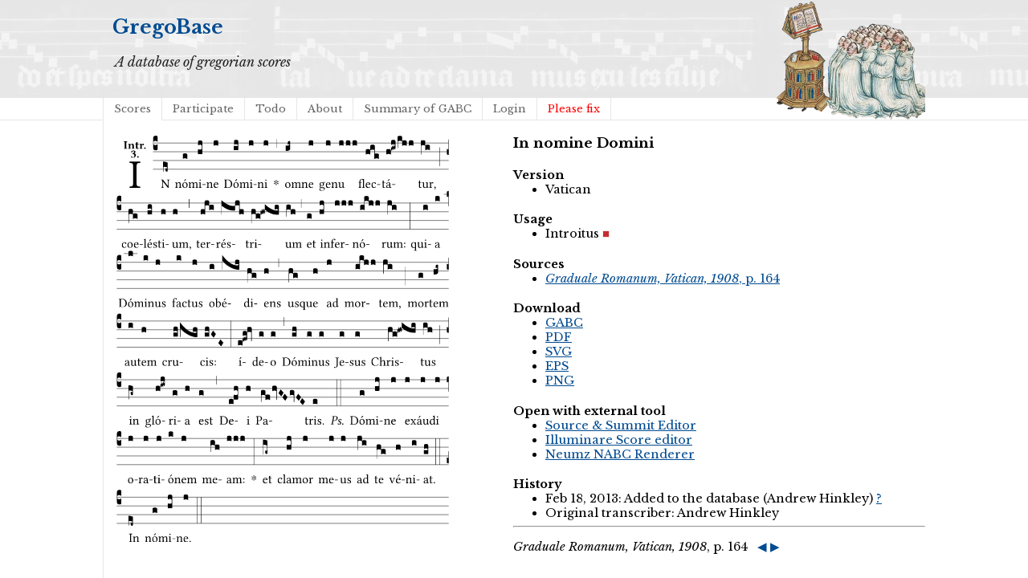

--- FILE ---
content_type: text/html; charset=utf-8
request_url: https://gregobase.selapa.net/chant.php?id=1458
body_size: 2316
content:
<!DOCTYPE html PUBLIC "-//W3C//DTD XHTML 1.0 Strict//EN"
  "http://www.w3.org/TR/xhtml1/DTD/xhtml1-strict.dtd">
<html xmlns="http://www.w3.org/1999/xhtml">

<head>
<meta content="text/html; charset=UTF-8" http-equiv="content-type" />
<title>GregoBase - In nomine Domini</title>
<link rel='stylesheet' type='text/css' href='//fonts.googleapis.com/css?family=Libre+Baskerville:400,700,400italic' />
<link rel="stylesheet" type="text/css" href="style.css" />
<script type="text/javascript" src="//ajax.googleapis.com/ajax/libs/jquery/1.9.1/jquery.min.js"></script>
<script type="text/javascript" src="jquery.bpopup.min.js"></script>
<style>
#popup1, #popup2 { 
    background-color:#fff;
    border-radius:15px;
    color:#000;
    display:none; 
    padding:20px;
    min-width:400px;
    min-height: 80px;
}</style>
</head>

<body>
<div id="header">
<div id="title"><h1><a href="./">GregoBase</a></h1></div>
<div id="description">A database of gregorian scores</div>
<div id="access">
<div class="menu"><ul class="sf-menu"><li id="menu-item-11" class="menu-item menu-item-type-custom menu-item-object-custom menu-item-11 current_page_item"><a href="scores.php">Scores</a></li>
<li id="menu-item-21" class="menu-item menu-item-type-post_type menu-item-object-page menu-item-21"><a href="https://gregobase.selapa.net/?page_id=18">Participate</a></li>
<li id="menu-item-12" class="menu-item menu-item-type-post_type menu-item-object-page menu-item-12"><a href="https://gregobase.selapa.net/?page_id=5">Todo</a></li>
<li id="menu-item-13" class="menu-item menu-item-type-post_type menu-item-object-page menu-item-13"><a href="https://gregobase.selapa.net/?page_id=2">About</a></li>
<li id="menu-item-56" class="menu-item menu-item-type-post_type menu-item-object-page menu-item-56"><a href="https://gregobase.selapa.net/?page_id=53">Summary of GABC</a></li>
<li id="menu-item-35" class="menu-item menu-item-type-custom menu-item-object-custom menu-item-35"><a href="https://gregobase.selapa.net/wp-login.php?redirect_to=%2Fchant.php%3Fid%3D1458">Login</a></li>
<li class="page_item"><a href="pleasefix.php" style="color:red;">Please fix</a></li></ul></div></div><!-- #access -->
</div>
<div id="header_overlay"></div>

<div id="content"><div id="score"><br /><img src="chant_img.php?id=1458" alt="" /><br />&nbsp;</div>
<div id="info">
<h3>In nomine Domini</h3>
<h4>Version</h4><ul><li>Vatican</li></ul>
<h4>Usage</h4><ul><li><span class="usage in">Introitus</span></li></ul>
<h4>Sources</h4>
<ul>
<li><a href="#source_1"><i>Graduale Romanum, Vatican, 1908</i>, p. 164</a></li>
</ul>
<h4>Download</h4>
<ul>
<li><a href="download.php?id=1458&amp;format=gabc">GABC</a></li>
<li><a href="download.php?id=1458&amp;format=pdf">PDF</a></li>
<li><a href="download.php?id=1458&amp;format=svg">SVG</a></li>
<li><a href="download.php?id=1458&amp;format=eps">EPS</a></li>
<li><a href="download.php?id=1458&amp;format=png">PNG</a></li>
</ul>
<h4>Open with external tool</h4>
<ul>
<li><a href="https://editor.sourceandsummit.com/alpha/#annotation%3A%20Intr%0Aannotation%3A%203%0A%25%25%0A%28c4%29%20IN%28ed~%29%20n%C3%B3%28g%29mi%28hj%29ne%28j%29%20D%C3%B3%28ij%29mi%28j%29ni%28j%29%20%2A%28%2C%29%20om%28ij~%29ne%28j%29%20ge%28j%29nu%28jjj%29%20flec%28hig%29t%C3%A1%28h%21iwj%2Fkjj%29tur%2C%28ji%29%20%28%3B%29%20coe%28hg%29l%C3%A9s%28hi%29ti%28h%29um%2C%28h%29%20%28%2C%29%20ter%28hji%29r%C3%A9s%28jijh%29tri%28hg%21hwihi%29um%28ih%29%20%28%2C%29%20et%28g%29%20in%28hj%29fer%28jjj%29n%C3%B3%28ikjj%29rum%3A%28ji%29%20%28%3A%29%20qui%28i%29a%28k%29%20D%C3%B3%28l%29mi%28k%29nus%28j%29%20fac%28k%29tus%28j%29%20o%28i%29b%C3%A9%28kij%29di%28hg%29ens%28h%29%20%28%2C%29%20us%28hg%29que%28h%29%20ad%28j%29%20mor%28ikjj%29tem%2C%28ji%29%20%28%3B%29%20mor%28g%29tem%28hi~%29%20au%28i%29tem%28h%29%20cru%28gh%2Figh%29cis%3A%28ghGE%29%20%28%3A%29%20%C3%AD%28e%21fwg%21hv%29de%28g%29o%28g%29%20%28%2C%29%20D%C3%B3%28gh%29mi%28g%29nus%28g%29%20Je%28g%29sus%28g%29%20Chris%28hg%21hwihi%29tus%28ih%29%20%28%3B%29%20in%28hg~%29%20gl%C3%B3%28h%21iwj%29ri%28g%29a%28h%29%20est%28g%29%20%28%2C%29%20De%28e%21fh%29i%28h%29%20Pa%28gfhvGFgvFE%29tris.%28e%29%20%3Ci%3EPs.%3C%2Fi%3E%28%3A%3A%29%20D%C3%B3%28g%29mi%28hj%29ne%28j%29%20ex%28j%29%C3%A1u%28j%29di%28j%29%20o%28j%29ra%28j%29ti%28j%29%C3%B3%28k%29nem%28j%29%20me%28ih%29am%3A%28jjj%29%20%2A%28%3A%29%20et%28ig~%29%20cla%28hj%29mor%28j%29%20me%28j%29us%28j%29%20ad%28ji%29%20te%28hg%29%20v%C3%A9%28h%29ni%28i%29at.%28gh%29%20%28%3A%3A%29%20In%28ed~%29%20n%C3%B3%28g%29mi%28hj%29ne.%28j%29%20%28%3A%3A%29%0A%0A" target="_blank">Source &amp; Summit Editor</a></li>
<li><a href="https://editor.sourceandsummit.com/legacy/#annotation%3A%20Intr%0Aannotation%3A%203%0A%25%25%0A%28c4%29%20IN%28ed~%29%20n%C3%B3%28g%29mi%28hj%29ne%28j%29%20D%C3%B3%28ij%29mi%28j%29ni%28j%29%20%2A%28%2C%29%20om%28ij~%29ne%28j%29%20ge%28j%29nu%28jjj%29%20flec%28hig%29t%C3%A1%28h%21iwj%2Fkjj%29tur%2C%28ji%29%20%28%3B%29%20coe%28hg%29l%C3%A9s%28hi%29ti%28h%29um%2C%28h%29%20%28%2C%29%20ter%28hji%29r%C3%A9s%28jijh%29tri%28hg%21hwihi%29um%28ih%29%20%28%2C%29%20et%28g%29%20in%28hj%29fer%28jjj%29n%C3%B3%28ikjj%29rum%3A%28ji%29%20%28%3A%29%20qui%28i%29a%28k%29%20D%C3%B3%28l%29mi%28k%29nus%28j%29%20fac%28k%29tus%28j%29%20o%28i%29b%C3%A9%28kij%29di%28hg%29ens%28h%29%20%28%2C%29%20us%28hg%29que%28h%29%20ad%28j%29%20mor%28ikjj%29tem%2C%28ji%29%20%28%3B%29%20mor%28g%29tem%28hi~%29%20au%28i%29tem%28h%29%20cru%28gh%2Figh%29cis%3A%28ghGE%29%20%28%3A%29%20%C3%AD%28e%21fwg%21hv%29de%28g%29o%28g%29%20%28%2C%29%20D%C3%B3%28gh%29mi%28g%29nus%28g%29%20Je%28g%29sus%28g%29%20Chris%28hg%21hwihi%29tus%28ih%29%20%28%3B%29%20in%28hg~%29%20gl%C3%B3%28h%21iwj%29ri%28g%29a%28h%29%20est%28g%29%20%28%2C%29%20De%28e%21fh%29i%28h%29%20Pa%28gfhvGFgvFE%29tris.%28e%29%20%3Ci%3EPs.%3C%2Fi%3E%28%3A%3A%29%20D%C3%B3%28g%29mi%28hj%29ne%28j%29%20ex%28j%29%C3%A1u%28j%29di%28j%29%20o%28j%29ra%28j%29ti%28j%29%C3%B3%28k%29nem%28j%29%20me%28ih%29am%3A%28jjj%29%20%2A%28%3A%29%20et%28ig~%29%20cla%28hj%29mor%28j%29%20me%28j%29us%28j%29%20ad%28ji%29%20te%28hg%29%20v%C3%A9%28h%29ni%28i%29at.%28gh%29%20%28%3A%3A%29%20In%28ed~%29%20n%C3%B3%28g%29mi%28hj%29ne.%28j%29%20%28%3A%3A%29%0A%0A" target="_blank">Illuminare Score editor</a></li>
<li><a href="https://scrib.io/#q=%28c4%29%20IN%28ed~%29%20n%C3%B3%28g%29mi%28hj%29ne%28j%29%20D%C3%B3%28ij%29mi%28j%29ni%28j%29%20%2A%28%2C%29%20om%28ij~%29ne%28j%29%20ge%28j%29nu%28jjj%29%20flec%28hig%29t%C3%A1%28h%21iwj%2Fkjj%29tur%2C%28ji%29%20%28%3B%29%20coe%28hg%29l%C3%A9s%28hi%29ti%28h%29um%2C%28h%29%20%28%2C%29%20ter%28hji%29r%C3%A9s%28jijh%29tri%28hg%21hwihi%29um%28ih%29%20%28%2C%29%20et%28g%29%20in%28hj%29fer%28jjj%29n%C3%B3%28ikjj%29rum%3A%28ji%29%20%28%3A%29%20qui%28i%29a%28k%29%20D%C3%B3%28l%29mi%28k%29nus%28j%29%20fac%28k%29tus%28j%29%20o%28i%29b%C3%A9%28kij%29di%28hg%29ens%28h%29%20%28%2C%29%20us%28hg%29que%28h%29%20ad%28j%29%20mor%28ikjj%29tem%2C%28ji%29%20%28%3B%29%20mor%28g%29tem%28hi~%29%20au%28i%29tem%28h%29%20cru%28gh%2Figh%29cis%3A%28ghGE%29%20%28%3A%29%20%C3%AD%28e%21fwg%21hv%29de%28g%29o%28g%29%20%28%2C%29%20D%C3%B3%28gh%29mi%28g%29nus%28g%29%20Je%28g%29sus%28g%29%20Chris%28hg%21hwihi%29tus%28ih%29%20%28%3B%29%20in%28hg~%29%20gl%C3%B3%28h%21iwj%29ri%28g%29a%28h%29%20est%28g%29%20%28%2C%29%20De%28e%21fh%29i%28h%29%20Pa%28gfhvGFgvFE%29tris.%28e%29%20%3Ci%3EPs.%3C%2Fi%3E%28%3A%3A%29%20D%C3%B3%28g%29mi%28hj%29ne%28j%29%20ex%28j%29%C3%A1u%28j%29di%28j%29%20o%28j%29ra%28j%29ti%28j%29%C3%B3%28k%29nem%28j%29%20me%28ih%29am%3A%28jjj%29%20%2A%28%3A%29%20et%28ig~%29%20cla%28hj%29mor%28j%29%20me%28j%29us%28j%29%20ad%28ji%29%20te%28hg%29%20v%C3%A9%28h%29ni%28i%29at.%28gh%29%20%28%3A%3A%29%20In%28ed~%29%20n%C3%B3%28g%29mi%28hj%29ne.%28j%29%20%28%3A%3A%29%0A%0A" target="_blank">Neumz NABC Renderer</a></li>
</ul>
<h4>History</h4>
<ul>
<li>Feb 18, 2013: Added to the database (Andrew Hinkley) <a href="history.php?changeset=1361167200|1458|46">?</a></li>
<li>Original transcriber: Andrew Hinkley</li>
</ul>
<hr />
<p><a name="source_1"><i>Graduale Romanum, Vatican, 1908</i>, p. 164</a> &nbsp; <a class="prevnext" href="chant.php?id=1510" title="Previous chant in this source" >◀</a> <a class="prevnext" href="chant.php?id=1774" title="Next chant in this source" >▶</a><br />
<img src="sources/1/179.png" alt="" /><br />
</p>
<hr />
</div><script type="text/javascript">
    // Semicolon (;) to ensure closing of earlier scripting
    // Encapsulation
    // $ is assigned to jQuery
    ;(function($) {

         // DOM Ready
        $(function() {

            // Binding a click event
            // From jQuery v.1.7.0 use .on() instead of .bind()
            $('#push1').bind('click', function(e) {

                // Prevents the default action to be triggered. 
                e.preventDefault();

                // Triggering bPopup when click event is fired
                $('#popup1').bPopup();

            });
            $('#push2').bind('click', function(e) {

                // Prevents the default action to be triggered. 
                e.preventDefault();

                // Triggering bPopup when click event is fired
                $('#popup2').bPopup();

            });

        });

    })(jQuery);
</script></div>
</body>
</html>

--- FILE ---
content_type: image/svg+xml
request_url: https://gregobase.selapa.net/chant_img.php?id=1458
body_size: 111280
content:
<?xml version="1.0" encoding="UTF-8" standalone="no"?>
<!DOCTYPE svg PUBLIC "-//W3C//DTD SVG 1.1//EN" "http://www.w3.org/Graphics/SVG/1.1/DTD/svg11.dtd">
<svg xmlns="http://www.w3.org/2000/svg" xmlns:xlink="http://www.w3.org/1999/xlink" version="1.1" width="311pt" height="380pt" viewBox="0 0 311 380">
<g enable-background="new">
<clipPath id="cp0">
<path transform="matrix(1,0,0,-1,-71,5598)" d="M 0 0 L 453.543 0 L 453.543 5669.291 L 0 5669.291 Z "/>
</clipPath>
<g clip-path="url(#cp0)">
<symbol id="font_1_2a">
<path d="M .17800002 .124000009 L .17800002 .525 C .17800002 .608 .19500001 .613 .26500003 .616 C .271 .622 .271 .643 .26500003 .649 C .22100002 .648 .17300001 .647 .135 .647 C .10100001 .647 .053 .648 .006000001 .649 C 0 .643 0 .622 .006000001 .616 C .076000008 .613 .09300001 .608 .09300001 .525 L .09300001 .124000009 C .09300001 .041 .076000008 .036000004 .006000001 .033 C 0 .027 0 .006 .006000001 0 C .051000004 .001 .09900001 .002 .136 .002 C .17100002 .002 .22000002 .001 .26500003 0 C .271 .006 .271 .027 .26500003 .033 C .19500001 .036000004 .17800002 .041 .17800002 .124000009 Z "/>
</symbol>
<use xlink:href="#font_1_2a" transform="matrix(37.85803,0,0,-37.85803,12.764157,49.49564)"/>
<symbol id="font_2_2a">
<path d="M .09300001 .525 L .09300001 .124000009 C .09300001 .041 .065 .037 .01 .034 C 0 .028 0 .006 .01 0 C .05 .001 .12400001 .002 .164 .002 C .20400001 .002 .27600003 .001 .316 0 C .326 .006 .326 .028 .316 .034 C .261 .037 .23300001 .041 .23300001 .124000009 L .23300001 .525 C .23300001 .608 .261 .612 .316 .615 C .326 .621 .326 .643 .316 .649 C .27600003 .648 .20400001 .647 .164 .647 C .12400001 .647 .05 .648 .01 .649 C 0 .643 0 .621 .01 .615 C .065 .612 .09300001 .608 .09300001 .525 Z "/>
</symbol>
<symbol id="font_2_4f">
<path d="M .20800002 .124000009 L .20800002 .323 L .20800002 .32500003 C .24700003 .35200004 .28800003 .372 .306 .372 C .34600003 .372 .37600003 .35400004 .37600003 .29700003 L .37600003 .13000001 C .37600003 .046000005 .36 .037 .319 .034 C .313 .028 .313 .006 .319 0 C .361 .001 .393 .002 .441 .002 C .49600003 .002 .54 .001 .58300009 0 C .58900007 .006 .58900007 .028 .58300009 .034 C .5220001 .037 .50600007 .046000005 .50600007 .13000001 L .50600007 .286 C .50600007 .39600004 .45900003 .44600005 .373 .44600005 C .33200003 .44600005 .261 .40100003 .20600002 .36400003 C .20400001 .39900003 .20000002 .42900003 .20000002 .42900003 C .19900002 .441 .19100002 .44600005 .17700002 .44600005 C .14000002 .43600003 .08 .42200003 .011 .41300003 C .009 .40700004 .011 .38700003 .012999998 .381 C .067 .37500004 .078 .36800004 .078 .31100003 L .078 .124000009 C .078 .041 .067 .039 .005999999 .034 C 0 .028 0 .006 .005999999 0 C .048 .001 .089 .002 .143 .002 C .18800001 .002 .21700002 .001 .26 0 C .266 .006 .266 .028 .26 .034 C .21800001 .038000004 .20800002 .041 .20800002 .124000009 Z "/>
</symbol>
<symbol id="font_2_55">
<path d="M .042 .444 C .028 .44300003 .011999998 .44 0 .42900003 L 0 .4 C 0 .395 .0010000002 .394 .004999999 .394 L .07000001 .394 C .067 .293 .067 .165 .067 .115 C .067 .08 .075 .046000005 .097 .028 C .119 .008 .156 0 .18 0 C .23500002 0 .296 .028 .316 .056000007 C .316 .068 .31000004 .074 .298 .084 C .28500004 .074 .26000003 .07 .24100003 .07 C .21900001 .07 .19700001 .087000008 .19700001 .13700001 C .19700001 .187 .19600001 .294 .19600001 .394 L .29700003 .394 C .307 .394 .321 .398 .321 .407 L .321 .43800003 C .321 .442 .31800003 .444 .31300003 .444 L .19600001 .444 L .19700001 .47800002 C .19900002 .544 .202 .591 .202 .591 C .202 .597 .19900002 .59900006 .194 .59900006 C .187 .59900006 .149 .588 .134 .582 C .11700001 .575 .087 .569 .081 .56 C .074 .55 .07000001 .523 .07000001 .444 L .042 .444 Z "/>
</symbol>
<symbol id="font_2_53">
<path d="M .20800002 .27 C .20800002 .30600003 .21900001 .32000003 .23200001 .33600004 C .24000003 .34500004 .24900003 .35300002 .263 .35300002 C .273 .35300002 .283 .344 .292 .33300004 C .299 .32500003 .316 .31700004 .338 .31700004 C .367 .31700004 .396 .34800003 .396 .39000003 C .396 .41600005 .366 .44600005 .33 .44600005 C .29500003 .44600005 .257 .41600005 .21100001 .35000003 L .20700002 .35000003 C .20500002 .38000003 .20000002 .42900003 .20000002 .42900003 C .19900002 .43700005 .19100002 .44600005 .17700002 .44600005 C .12900001 .43400003 .077 .41900004 .011 .41300003 C .009 .40700004 .011 .388 .012999998 .38200004 C .067 .37600003 .078 .36800004 .078 .31100003 L .078 .124000009 C .078 .041 .067 .039 .005999999 .034 C 0 .028 0 .006 .005999999 0 C .048 .001 .089 .002 .143 .002 C .19600001 .002 .237 .001 .28 0 C .286 .006 .286 .028 .28 .034 C .21900001 .038000004 .20800002 .041 .20800002 .124000009 L .20800002 .27 Z "/>
</symbol>
<symbol id="font_2_f">
<path d="M 0 .068 C 0 .030000002 .031999999 0 .072000008 0 C .11200001 0 .146 .032 .146 .07 C .146 .109000008 .114 .13900002 .074 .13900002 C .034 .13900002 0 .107 0 .068 Z "/>
</symbol>
<symbol id="font_2_14">
<path d="M .202 .578 C .24400002 .578 .264 .55300006 .264 .507 C .264 .43100003 .204 .36900003 .112 .349 C .111 .345 .111 .342 .111 .338 C .111 .328 .113000009 .316 .119 .30900003 C .14 .315 .15200001 .317 .16700001 .317 C .21900001 .317 .29200004 .30200003 .29200004 .18200001 C .29200004 .067 .224 .042000005 .187 .042000005 C .148 .042000005 .127 .067 .11400001 .084 C .103 .099 .085999999 .12100001 .049000004 .12100001 C .018 .12100001 0 .095 0 .078 C 0 .057000005 .011 .042000005 .033 .031000004 C .069 .013 .12200001 0 .171 0 C .24000001 0 .32000003 .033000005 .37 .093 C .4 .12900001 .421 .17500001 .421 .23200003 C .421 .304 .374 .367 .29000003 .373 C .305 .381 .32500003 .395 .34 .412 C .36400003 .439 .38300003 .47 .38300003 .509 C .38300003 .55300006 .35900004 .62 .22100002 .62 C .116 .62 .074 .58500006 .042999999 .556 C .020999998 .536 .015000001 .509 .015000001 .49600003 C .015000001 .48200003 .019999996 .45900003 .053000004 .45900003 C .097 .45900003 .109 .48200003 .11500001 .514 C .126 .574 .16800002 .578 .202 .578 Z "/>
</symbol>
<use xlink:href="#font_2_2a" transform="matrix(10.90909,0,0,-10.90909,7.4650909,13.118986)"/>
<use xlink:href="#font_2_4f" transform="matrix(10.90909,0,0,-10.90909,11.457821,13.118986)"/>
<use xlink:href="#font_2_55" transform="matrix(10.90909,0,0,-10.90909,18.188733,13.206259)"/>
<use xlink:href="#font_2_53" transform="matrix(10.90909,0,0,-10.90909,22.083279,13.118986)"/>
<use xlink:href="#font_2_f" transform="matrix(10.90909,0,0,-10.90909,26.425095,13.206259)"/>
<use xlink:href="#font_2_14" transform="matrix(10.90909,0,0,-10.90909,14.26182,21.386923)"/>
<use xlink:href="#font_2_f" transform="matrix(10.90909,0,0,-10.90909,19.901818,21.386923)"/>
<path transform="matrix(1,0,0,-1,34.789,7.6220705)" stroke-width=".388" stroke-linecap="butt" stroke-miterlimit="10" stroke-linejoin="miter" fill="none" stroke="#000000" d="M 0 0 L 275.755 0 "/>
<path transform="matrix(1,0,0,-1,34.789,15.762207)" stroke-width=".388" stroke-linecap="butt" stroke-miterlimit="10" stroke-linejoin="miter" fill="none" stroke="#000000" d="M 0 0 L 275.755 0 "/>
<path transform="matrix(1,0,0,-1,34.789,23.902832)" stroke-width=".388" stroke-linecap="butt" stroke-miterlimit="10" stroke-linejoin="miter" fill="none" stroke="#000000" d="M 0 0 L 275.755 0 "/>
<path transform="matrix(1,0,0,-1,34.789,32.04297)" stroke-width=".388" stroke-linecap="butt" stroke-miterlimit="10" stroke-linejoin="miter" fill="none" stroke="#000000" d="M 0 0 L 275.755 0 "/>
<symbol id="font_3_d">
<path d="M 0 .106000009 L 0 .432 C 0 .46533335 .009666667 .49066673 .029000001 .508 C .048333337 .526 .07466667 .535 .108 .535 C .12666668 .5343334 .14100002 .52933338 .15100001 .52000007 C .16100002 .5113334 .16600001 .5 .16600001 .486 L .16600001 .31 L .156 .319 C .13666667 .33633337 .11200001 .345 .082 .345 C .054 .345 .033000005 .332 .019000002 .306 C .013000001 .29466669 .010000001 .282 .010000001 .268 C .010000001 .2546667 .013333335 .24200003 .020000002 .23000002 C .02666667 .21866668 .035333337 .20966669 .046000005 .20300001 C .057333337 .19633335 .06933334 .19300002 .082 .19300002 C .11266667 .19300002 .13733334 .20100002 .156 .21700001 L .16600001 .22700002 L .16600001 .050000006 C .16600001 .039333337 .163 .030333335 .157 .023000002 C .15166667 .0150000019 .14466667 .009333335 .136 .006000001 C .12733335 .0020000004 .118 0 .108 0 C .07466667 .000666668 .048333337 .010333336 .029000001 .029000003 C .009666667 .047000003 0 .07266667 0 .106000009 Z "/>
</symbol>
<use xlink:href="#font_3_d" transform="matrix(25.84303,0,0,-25.84303,34.789,14.534698)"/>
<symbol id="font_1_2f">
<path d="M .54700008 .522 L .54700008 .19500001 C .54700008 .17600002 .54700008 .165 .54 .165 C .536 .165 .521 .18300002 .49200005 .22000002 L .149 .65500006 L .014000001 .657 C .008 .651 .008 .63 .014000001 .624 C .057 .621 .087 .586 .093 .56 L .093 .143 C .093 .054000006 .076 .048000006 .006 .041 C 0 .035 0 .014 .006 .008 C .049000004 .009000001 .094000007 .010000001 .118 .010000001 C .141 .010000001 .187 .009000001 .229 .008 C .23500002 .014 .23500002 .035 .229 .041 C .15900001 .048000006 .142 .052000006 .142 .143 L .142 .449 C .142 .483 .142 .49800004 .15 .49800004 C .156 .49800004 .16700001 .48700003 .184 .465 L .53300008 .024 C .544 .009000001 .55700007 0 .573 0 C .587 0 .596 .012000001 .596 .031000004 L .596 .522 C .596 .611 .61300006 .61700007 .683 .624 C .689 .63 .689 .651 .683 .657 C .642 .656 .59400007 .65500006 .57100006 .65500006 C .549 .65500006 .504 .656 .46 .657 C .45400004 .651 .45400004 .63 .46 .624 C .53000006 .61700007 .54700008 .61300006 .54700008 .522 Z "/>
</symbol>
<use xlink:href="#font_1_2f" transform="matrix(11.95517,0,0,-11.95517,42.233598,49.539476)"/>
<symbol id="font_3_1e8">
<path d="M 0 .02000001 L 0 .356 C .0006666667 .3646667 .007333334 .36900006 .020000002 .36900003 C .055999999 .36833335 .10066667 .3586667 .15400002 .34000004 C .16333334 .33733336 .16800003 .33366669 .16800002 .329 L .16800002 .03400001 C .16800003 .030000002 .16733335 .026666666 .16600001 .024000004 C .16466667 .020666674 .16266668 .018000007 .16000001 .016000003 C .15733333 .013999999 .154 .0123333339 .15 .011000007 C .14666668 .009666671 .14266669 .009000003 .13800001 .009000003 C .123333338 .009000003 .11066667 .014000003 .1 .024000004 C .09 .034000007 .085 .045333338 .085 .058000007 L .085 .14000002 C .095 .128 .10933334 .12166667 .128 .12100001 C .13266666 .121000017 .13700001 .123666677 .141 .12900001 C .14566668 .13433334 .14833333 .14033334 .149 .14700002 C .14766668 .15566668 .14400001 .16133334 .13800001 .164 C .126 .16800003 .109000008 .172 .087000008 .17600002 C .065000008 .17933335 .04766667 .18100001 .035 .18100001 C .031666668 .18100001 .028000003 .17966669 .024 .17700002 C .020666669 .17366667 .018666668 .17 .018000002 .16600001 L .018000002 .046000005 C .018000002 .03466667 .017666668 .026000003 .017 .02000001 C .017 .014000009 .016666668 .009333338 .016 .0059999974 C .016 .002666667 .015666668 .001000002 .015000001 .001000002 C .014333334 .000333334 .013 0 .011000001 0 C .0076666676 .000666668 .0050000005 .002666667 .003 .0059999974 C .001 .009333338 0 .014000009 0 .02000001 Z "/>
</symbol>
<use xlink:href="#font_3_1e8" transform="matrix(25.84303,0,0,-25.84303,44.133005,34.485658)"/>
<symbol id="font_1_4f">
<path d="M .16400002 .36 C .157 .35300002 .15200001 .35000003 .15200001 .36 C .15100001 .38700003 .14800002 .425 .14400001 .43600003 C .14100002 .44000004 .14000002 .44400005 .13200002 .44400005 C .104 .43300004 .078 .42400003 .009 .41500003 C .0069999995 .409 .009 .39300005 .011 .38700003 C .065 .38200004 .076 .37700004 .076 .319 L .076 .124000009 C .076 .042000005 .066 .038000004 .005999999 .033 C 0 .027 0 .006 .005999999 0 C .036 .001 .076 .002 .116000007 .002 C .15600002 .002 .18600002 .001 .21600002 0 C .22200002 .006 .22200002 .027 .21600002 .033 C .165 .038000004 .15500002 .042000005 .15500002 .124000009 L .15500002 .28800003 C .15500002 .30900003 .16400002 .321 .172 .33 C .21000001 .367 .255 .38900004 .294 .38900004 C .314 .38900004 .335 .37600003 .347 .35300002 C .357 .33300004 .359 .30600003 .359 .27600003 L .359 .124000009 C .359 .042000005 .349 .038000004 .297 .033 C .292 .027 .292 .006 .297 0 C .327 .001 .359 .002 .39900003 .002 C .439 .002 .47500003 .001 .50500008 0 C .51000007 .006 .51000007 .027 .50500008 .033 C .449 .038000004 .43800003 .042000005 .43800003 .124000009 L .43800003 .27300004 C .43800003 .328 .43400003 .37600003 .411 .40700004 C .39400003 .42900003 .363 .441 .328 .441 C .279 .441 .22300002 .42800004 .16400002 .36 Z "/>
</symbol>
<symbol id="font_1_b3">
<path d="M .229 .681 L .153 .56200006 C .14500001 .549 .14200002 .545 .14200002 .53400006 C .14200002 .527 .14900002 .521 .15600002 .521 C .16300002 .521 .171 .52500006 .18600002 .54 L .301 .64900007 L .298 .66 C .275 .68200007 .24900002 .683 .243 .683 C .238 .683 .232 .68200007 .229 .681 M 0 .21500002 C 0 .113000009 .068 0 .21000001 0 C .27400003 0 .322 .022 .356 .056000007 C .40100003 .099 .42200003 .16200002 .42200003 .22400002 C .42200003 .328 .365 .449 .21200001 .449 C .146 .449 .091 .42200003 .055 .379 C .019000002 .336 0 .278 0 .21500002 M .197 .414 C .283 .414 .336 .336 .336 .19200002 C .336 .066 .271 .035 .224 .035 C .12000001 .035 .086 .16100002 .086 .23800002 C .086 .32500003 .107 .414 .197 .414 Z "/>
</symbol>
<use xlink:href="#font_1_4f" transform="matrix(11.95517,0,0,-11.95517,55.367105,49.443834)"/>
<use xlink:href="#font_1_b3" transform="matrix(11.95517,0,0,-11.95517,62.09786,49.539476)"/>
<symbol id="font_3_40">
<path d="M .082 .20500002 C .10066667 .205 .116000007 .20333334 .128 .2 C .14066667 .19666668 .14999999 .19133334 .156 .184 C .16266668 .17733334 .16600001 .16866668 .16600001 .158 L .16600001 0 C .14800002 .018666668 .120333347 .028000003 .083000008 .028 C .04566667 .028000003 .018000002 .018666668 0 0 L 0 .158 C 0 .18933334 .027333335 .205 .082 .20500002 Z "/>
</symbol>
<use xlink:href="#font_3_40" transform="matrix(25.84303,0,0,-25.84303,62.475999,22.57244)"/>
<symbol id="font_1_4e">
<path d="M .15 .36 C .14800002 .38900004 .14600002 .425 .142 .43600003 C .13900002 .44000004 .13800001 .44400005 .13000001 .44400005 C .102000009 .43300004 .076 .42400003 .0069999995 .41500003 C .004999999 .409 .0069999995 .39300005 .009 .38700003 C .063 .38200004 .074 .37700004 .074 .319 L .074 .124000009 C .074 .042000005 .060999998 .037 .005999999 .033 C 0 .027 0 .006 .005999999 0 C .036 .001 .074 .002 .114 .002 C .15400002 .002 .18400002 .001 .21400002 0 C .22000002 .006 .22000002 .027 .21400002 .033 C .16400002 .038000004 .15300001 .042000005 .15300001 .124000009 L .15300001 .28800003 C .15300001 .30900003 .16200002 .321 .17000002 .33 C .20900002 .36800004 .24700003 .38900004 .278 .38900004 C .316 .38900004 .344 .365 .344 .298 L .344 .124000009 C .344 .042000005 .336 .037 .282 .033 C .277 .027 .277 .006 .282 0 C .307 .001 .344 .002 .384 .002 C .42400003 .002 .45700003 .001 .48200003 0 C .48700003 .006 .48700003 .027 .48200003 .033 C .432 .037 .423 .042000005 .423 .124000009 L .423 .28300003 C .423 .29700003 .423 .31100003 .42200003 .323 C .47 .37600003 .51500007 .38900004 .554 .38900004 C .59200009 .38900004 .614 .367 .614 .3 L .614 .124000009 C .614 .042000005 .60400006 .037 .55200007 .033 C .54700008 .027 .54700008 .006 .55200007 0 C .577 .001 .614 .002 .65400007 .002 C .69400009 .002 .72900006 .001 .757 0 C .7620001 .006 .7620001 .027 .757 .033 C .7020001 .037 .6930001 .042000005 .6930001 .124000009 L .6930001 .282 C .6930001 .37100003 .67800006 .441 .59000006 .441 C .53800007 .441 .477 .42200003 .425 .367 C .42200003 .36400003 .416 .35900004 .414 .367 C .404 .40800003 .366 .441 .314 .441 C .256 .441 .20300001 .40600003 .16200002 .36 C .157 .35400004 .15 .34800003 .15 .36 Z "/>
</symbol>
<symbol id="font_1_4a">
<path d="M .066 .601 C .066 .575 .09 .549 .11400001 .549 C .142 .549 .16600001 .575 .16600001 .597 C .16600001 .621 .14500001 .649 .118 .649 C .09400001 .649 .066 .625 .066 .601 M .157 .124000009 L .157 .323 C .157 .37300004 .161 .43700005 .161 .43700005 C .161 .441 .156 .44400005 .148 .44400005 C .119 .43300004 .08 .42400003 .011 .41500003 C .009 .409 .011 .39300005 .013 .38700003 C .067 .381 .07800001 .37600003 .07800001 .319 L .07800001 .124000009 C .07800001 .041 .067 .038000004 .006000001 .033 C 0 .027 0 .006 .006000001 0 C .039 .001 .07800001 .002 .118 .002 C .158 .002 .19600001 .001 .22900002 0 C .235 .006 .235 .027 .22900002 .033 C .168 .037 .157 .041 .157 .124000009 Z "/>
</symbol>
<symbol id="font_1_e">
<path d="M .23100002 0 C .244 0 .25800003 .028000012 .25800003 .040000008 C .25800003 .049999998 .254 .060000019 .244 .060000019 L .025000003 .060000019 C .013 .060000019 0 .037000017 0 .019000009 C 0 .009000003 .006000001 0 .015000001 0 L .23100002 0 Z "/>
</symbol>
<use xlink:href="#font_1_4e" transform="matrix(11.95517,0,0,-11.95517,67.8721,49.443834)"/>
<use xlink:href="#font_1_4a" transform="matrix(11.95517,0,0,-11.95517,77.3645,49.443834)"/>
<use xlink:href="#font_1_e" transform="matrix(11.95517,0,0,-11.95517,80.79564,46.753919)"/>
<symbol id="font_3_105">
<path d="M 0 .016 L 0 .169 C 0 .175 .002 .17800002 .006 .178 L .010000001 .178 C .031333336 .17400001 .051000004 .172 .069000009 .172 C .07300001 .172 .077 .172 .081 .172 C .085 .172 .08866668 .172 .09200001 .172 C .09600001 .17266667 .09933334 .17300003 .102000009 .17300001 C .116666678 .17300003 .128 .17566668 .136 .18100001 C .14400001 .18633335 .148 .19333335 .148 .202 L .148 .28900004 C .148 .29900003 .14600002 .3076667 .142 .31500004 C .13800001 .32300005 .13133334 .3296667 .12200001 .33500005 C .113333348 .34033338 .10233334 .34300003 .089 .34300003 C .057 .34300003 .031000002 .33600006 .011000001 .32200004 L .011000001 .45100004 C .011000001 .48366667 .037 .5 .089 .5 C .10966667 .5 .12766667 .49633337 .143 .48900003 C .15833335 .4816667 .16600001 .469 .16600001 .45100004 L .16600001 .017 C .16600001 .013000001 .15966667 .009333334 .147 .006000001 C .135 .0020000004 .12166667 0 .10700001 0 C .10366667 0 .09933334 .0003333334 .094000007 .0010000002 C .08866667 .0010000002 .082 .0010000002 .074 .0010000002 C .052 .0010000002 .036333335 .0016666669 .027 .0030000006 C .009000001 .0063333346 0 .010666668 0 .016 Z "/>
</symbol>
<use xlink:href="#font_3_105" transform="matrix(25.84303,0,0,-25.84303,76.55299,18.087662)"/>
<symbol id="font_1_46">
<path d="M .087000008 .292 C .106000009 .405 .17600002 .414 .20000002 .414 C .238 .414 .28300003 .393 .28300003 .30900003 C .28300003 .3 .279 .29500003 .268 .29500003 L .087000008 .292 M .349 .103 C .312 .065000008 .28300003 .049000004 .22500003 .049000004 C .18900001 .049000004 .14700002 .07 .11600001 .12100001 C .096 .15400002 .08400001 .20000002 .08400001 .25800003 L .35000003 .256 C .36200003 .256 .36900003 .262 .36900003 .273 C .36900003 .357 .33900003 .447 .20000002 .447 C .113000009 .447 0 .364 0 .21200001 C 0 .15600002 .014000002 .102000009 .047000007 .064 C .08100001 .024 .128 0 .20000002 0 C .27600003 0 .33 .035 .37 .087000008 C .367 .097 .36100004 .102000009 .349 .103 Z "/>
</symbol>
<use xlink:href="#font_1_4f" transform="matrix(11.95517,0,0,-11.95517,84.5981,49.443834)"/>
<use xlink:href="#font_1_46" transform="matrix(11.95517,0,0,-11.95517,91.281047,49.539476)"/>
<use xlink:href="#font_3_40" transform="matrix(25.84303,0,0,-25.84303,91.365009,10.361502)"/>
<symbol id="font_1_25">
<path d="M .17800002 .086 L .17800002 .566 C .17800002 .601 .21300002 .615 .262 .615 C .47800002 .615 .549 .44000004 .549 .286 C .549 .084 .428 .034 .287 .034 C .18900001 .034 .17800002 .054 .17800002 .086 M .135 .647 C .09900001 .647 .046000005 .648 .006000001 .649 C 0 .643 0 .622 .006000001 .616 C .076000008 .613 .09300001 .608 .09300001 .525 L .09300001 .124000009 C .09300001 .041 .076000008 .036000004 .006000001 .033 C 0 .027 0 .006 .006000001 0 C .045 .001 .098000008 .002 .136 .002 C .17300001 .002 .21500002 0 .31800003 0 C .45900003 0 .64500007 .064 .64500007 .31000004 C .64500007 .49600003 .49199999 .649 .3 .649 C .22900002 .649 .17400001 .647 .135 .647 Z "/>
</symbol>
<use xlink:href="#font_1_25" transform="matrix(11.95517,0,0,-11.95517,100.98342,49.443834)"/>
<use xlink:href="#font_1_b3" transform="matrix(11.95517,0,0,-11.95517,109.69874,49.539476)"/>
<symbol id="font_3_104">
<path d="M .13100001 0 C .12566668 0 .11766667 .0003333334 .10700001 .0010000002 C .09633335 .0010000002 .08666667 .0010000002 .078 .0010000002 C .07 .0010000002 .06033333 .0010000002 .049000004 .0010000002 C .038333335 .0003333334 .03133333 0 .028 0 C .016 0 .008333334 .0006666668 .0050000005 .0020000004 C .0016666668 .002666667 0 .0050000005 0 .009 L 0 .143 C 0 .149 .002 .152 .006 .152 L .010000001 .152 C .014666668 .15133333 .036333335 .15100001 .075 .15100001 L .109000008 .15100001 C .12033334 .15100001 .128 .15100001 .132 .15100001 C .13666667 .15166666 .14033334 .153 .143 .155 C .14633334 .15766667 .148 .162 .148 .168 C .148 .198 .12833333 .213 .089 .213 C .057 .213 .031000002 .20600002 .011000001 .192 L .011000001 .321 C .011000001 .35433338 .037 .37100003 .089 .37100003 C .10966667 .37100003 .12766667 .367 .143 .35900004 C .15833335 .3516667 .16600001 .33900003 .16600001 .321 L .16600001 .01 C .16600001 .007999999 .16533335 .0063333327 .164 .004999999 C .16333334 .0036666666 .16133334 .002666667 .158 .0020000004 C .15466668 .0013333336 .15066667 .0010000002 .14600002 .0010000002 C .142 .0003333334 .13700001 0 .13100001 0 Z "/>
</symbol>
<use xlink:href="#font_3_104" transform="matrix(25.84303,0,0,-25.84303,110.076007,14.198738)"/>
<use xlink:href="#font_1_4e" transform="matrix(11.95517,0,0,-11.95517,115.4731,49.443834)"/>
<use xlink:href="#font_1_4a" transform="matrix(11.95517,0,0,-11.95517,124.9655,49.443834)"/>
<use xlink:href="#font_1_e" transform="matrix(11.95517,0,0,-11.95517,128.39664,46.753919)"/>
<use xlink:href="#font_3_40" transform="matrix(25.84303,0,0,-25.84303,124.153,10.361502)"/>
<use xlink:href="#font_1_4f" transform="matrix(11.95517,0,0,-11.95517,132.1981,49.443834)"/>
<use xlink:href="#font_1_4a" transform="matrix(11.95517,0,0,-11.95517,138.72563,49.443834)"/>
<use xlink:href="#font_3_40" transform="matrix(25.84303,0,0,-25.84303,137.914,10.361502)"/>
<symbol id="font_4_25">
<path d="M .172 .18400003 L .172 .19100003 C .14533334 .17433335 .128 .16233336 .120000008 .15500002 C .11266667 .149 .09866667 .13400002 .077999997 .11000003 C .063999999 .09400002 .049999998 .086 .036 .08600001 C .013999999 .08933333 .0019999992 .10100001 0 .12100001 C 0 .14033336 .012999999 .15366669 .038999998 .16100003 C .045666666 .16300003 .05333334 .1646667 .062000008 .16600003 C .09733334 .17266669 .128 .18366669 .154 .19900002 C .15733333 .20100002 .16100002 .20333334 .165 .20600002 L .154 .21300002 C .13533335 .22566669 .10666666 .23566668 .068 .24300002 C .023999999 .25100003 .0013333311 .26666669 0 .29000003 C 0 .30733339 .0076666676 .31866674 .023000002 .32400007 C .027 .3253334 .030666667 .32600004 .034 .32600004 C .047999998 .32600004 .064 .31533338 .082 .29400004 C .10999999 .26333336 .13866668 .23966669 .16800002 .22300004 L .172 .22100003 L .172 .23400001 C .172 .26133339 .16700001 .29166673 .157 .32500006 C .15033333 .34833337 .147 .36533336 .147 .37600006 C .147 .3933334 .155 .40433339 .171 .40900005 C .17433334 .4103334 .17800002 .4110001 .18200001 .41100008 C .19866669 .4110001 .21000003 .40300004 .21600002 .38700003 C .21733333 .38300006 .218 .37866674 .218 .37400008 C .218 .3646667 .21466667 .34933339 .208 .32800008 C .19666668 .29600004 .19100003 .26833336 .19100002 .24500002 L .19100002 .21900003 L .19800002 .22300004 C .22066669 .23566669 .2446667 .257 .27 .287 C .29333333 .31433339 .312 .32800008 .326 .32800008 C .3446667 .32800008 .35633336 .31900008 .361 .30100007 C .36166669 .29700003 .36200003 .293 .36200003 .28900004 C .36200003 .2696667 .3516667 .25700007 .331 .25100006 C .32500003 .24966669 .31833337 .24833335 .31100003 .24700003 C .27700005 .24166669 .24433334 .23033338 .213 .21300002 L .199 .20500003 L .20700002 .20000004 C .23433334 .18333335 .26666669 .17200004 .30400003 .16600003 C .33800004 .16066669 .35733334 .15000002 .36200003 .13400002 L .363 .12200002 C .363 .10133334 .354 .08933333 .33600004 .08600001 L .328 .08500002 C .31133334 .085000019 .29133336 .099333349 .268 .128 C .242 .15933335 .21866668 .17933335 .19800002 .18800001 L .19100002 .19100003 L .19100002 .18400003 C .19100003 .14533337 .19766669 .10800002 .211 .07200001 C .21633335 .058000015 .21900003 .047333346 .21900001 .040000008 C .21900003 .022666678 .21100001 .010333344 .195 .003000006 C .19033332 .0010000119 .18533333 .000000014901162 .18 .000000014901162 C .16466667 .000000014901162 .154 .0076666825 .148 .023000017 C .14600002 .027666683 .14500001 .032333349 .14500001 .037000017 C .14500001 .04900002 .14866668 .06433336 .156 .08300002 C .16733335 .11300001 .17300003 .13800001 .17300001 .158 L .17300001 .16700001 L .172 .18400003 Z "/>
</symbol>
<use xlink:href="#font_4_25" transform="matrix(11.95517,0,0,-11.95517,147.5189,46.969114)"/>
<symbol id="font_3_2a">
<path d="M 0 .319 L .019000002 .319 L .019000002 0 C .009666667 .0006666581 .0033333337 .0029999912 0 .0069999995 L 0 .319 Z "/>
</symbol>
<use xlink:href="#font_3_2a" transform="matrix(25.84303,0,0,-25.84303,150.038,12.235226)"/>
<symbol id="font_1_50">
<path d="M 0 .21500002 C 0 .113000009 .068 0 .21000001 0 C .27400003 0 .322 .022 .356 .056000007 C .40100003 .099 .42200003 .16200002 .42200003 .22400002 C .42200003 .328 .365 .449 .21200001 .449 C .146 .449 .091 .42200003 .055 .379 C .019000002 .336 0 .278 0 .21500002 M .197 .414 C .283 .414 .336 .336 .336 .19200002 C .336 .066 .271 .035 .224 .035 C .12000001 .035 .086 .16100002 .086 .23800002 C .086 .32500003 .107 .414 .197 .414 Z "/>
</symbol>
<use xlink:href="#font_1_50" transform="matrix(11.95517,0,0,-11.95517,157.98616,49.539476)"/>
<symbol id="font_3_109">
<path d="M .045 0 L .035 0 C .011666667 0 0 .010666668 0 .032000007 L 0 .206 C .0060000007 .19533332 .020333335 .19 .043 .19 C .08966667 .19 .12400001 .20166667 .14600002 .22500003 C .14133334 .23833335 .13466668 .245 .126 .245 C .10733334 .24433334 .093 .23800002 .083000008 .22600001 L .083000008 .30900003 C .083000008 .317 .08533334 .32466669 .09 .33200003 C .09466667 .34 .101 .34633336 .109000008 .351 C .11766667 .35566674 .12666668 .35800005 .136 .35800005 C .14533334 .35800005 .15266668 .35566674 .158 .351 C .16333334 .34633336 .16600001 .34033335 .16600001 .33300004 L .16600001 .057000005 C .14933335 .022333337 .109000008 .003333335 .045 0 Z "/>
</symbol>
<use xlink:href="#font_3_109" transform="matrix(25.84303,0,0,-25.84303,158.364,14.97403)"/>
<use xlink:href="#font_1_4e" transform="matrix(11.95517,0,0,-11.95517,163.7601,49.443834)"/>
<use xlink:href="#font_1_4f" transform="matrix(11.95517,0,0,-11.95517,173.20468,49.443834)"/>
<use xlink:href="#font_1_46" transform="matrix(11.95517,0,0,-11.95517,179.88762,49.539476)"/>
<use xlink:href="#font_3_40" transform="matrix(25.84303,0,0,-25.84303,179.973,10.361502)"/>
<symbol id="font_1_48">
<path d="M .287 .517 C .287 .42400003 .24000001 .40500004 .20300001 .40500004 C .119 .40500004 .11 .476 .11 .54 C .11 .61 .135 .646 .19000001 .646 C .25300003 .646 .287 .6 .287 .517 M .099999997 .228 C .111 .22500001 .127 .223 .14 .223 C .171 .223 .199 .22600001 .213 .22600001 C .263 .22600001 .305 .22500001 .33400003 .209 C .37300004 .187 .38500003 .17300001 .38500003 .147 C .38500003 .075 .279 .037 .18900001 .037 C .153 .037 .069000009 .066 .069000009 .134 C .069000009 .16800002 .07100001 .193 .099999997 .228 M .41200004 .625 C .43100003 .625 .44900004 .643 .44900004 .663 C .44900004 .684 .43 .70000007 .40300004 .70000007 C .377 .70000007 .32900004 .683 .303 .64900007 C .291 .65700009 .25800003 .67700007 .199 .67700007 C .11 .67700007 .028 .617 .028 .525 C .028 .47100003 .052000006 .44 .08 .41300003 C .052000006 .389 .036000004 .34600003 .036000004 .312 C .036000004 .27600003 .056000007 .24800001 .082 .235 C .028 .20300001 0 .157 0 .114 C 0 .026999996 .082 0 .15900001 0 C .294 0 .44000004 .065 .44000004 .17300001 C .44000004 .20500002 .425 .23 .39600004 .254 C .35700003 .286 .287 .287 .25 .287 C .232 .287 .207 .285 .183 .282 C .168 .28100003 .158 .28 .153 .28 C .124 .28 .089 .294 .089 .337 C .089 .357 .095 .37800003 .10700001 .395 C .131 .381 .15900001 .374 .198 .374 C .286 .374 .367 .42900003 .367 .527 C .367 .574 .35300002 .601 .324 .63100007 C .331 .64100006 .351 .65500006 .36400003 .65500006 C .37100003 .65500006 .37800003 .65200009 .384 .643 C .388 .635 .40100003 .625 .41200004 .625 Z "/>
</symbol>
<use xlink:href="#font_1_48" transform="matrix(11.95517,0,0,-11.95517,189.81757,52.26525)"/>
<use xlink:href="#font_1_46" transform="matrix(11.95517,0,0,-11.95517,195.85494,49.539476)"/>
<use xlink:href="#font_3_40" transform="matrix(25.84303,0,0,-25.84303,195.94,10.361502)"/>
<symbol id="font_1_56">
<path d="M .19700001 .0029999996 C .23600002 .0029999996 .283 .023000002 .33200003 .063 C .337 .067 .34600003 .069000009 .347 .062000004 C .349 .036000004 .358 .0029999996 .358 .0029999996 C .366 0 .37 0 .377 .0029999996 C .39900003 .021000002 .43400003 .036000004 .49500004 .043 C .50100007 .049000004 .50100007 .064 .49500004 .07000001 C .43100003 .075 .42200003 .094 .42200003 .143 L .42200003 .33500005 C .42200003 .36500005 .426 .43800003 .426 .43800003 C .426 .44100005 .423 .44400005 .418 .44400005 C .41300003 .44300003 .398 .44200004 .38300003 .44200004 C .351 .44200004 .315 .44300003 .28100003 .44400005 C .275 .43800003 .275 .41700004 .28100003 .41100005 C .33 .40800003 .343 .39600004 .343 .33 L .343 .13700001 C .343 .118 .34100003 .11 .327 .098000008 C .29 .066 .252 .05 .22700002 .05 C .19700001 .05 .14700002 .064 .14700002 .153 L .14700002 .33500005 C .14700002 .36500005 .15100001 .43800003 .15100001 .43800003 C .15100001 .44100005 .14800002 .44400005 .143 .44400005 C .13800001 .44300003 .123 .44200004 .108 .44200004 C .076 .44200004 .04 .44300003 .005999999 .44400005 C 0 .43800003 0 .41700004 .005999999 .41100005 C .053999999 .40700004 .068 .39600004 .068 .33100004 L .068 .139 C .068 .07000001 .098000008 .0029999996 .19700001 .0029999996 Z "/>
</symbol>
<use xlink:href="#font_1_4f" transform="matrix(11.95517,0,0,-11.95517,200.9961,49.443834)"/>
<use xlink:href="#font_1_56" transform="matrix(11.95517,0,0,-11.95517,207.4758,49.57534)"/>
<use xlink:href="#font_3_40" transform="matrix(25.84303,0,0,-25.84303,208.26599,10.361502)"/>
<use xlink:href="#font_3_40" transform="matrix(25.84303,0,0,-25.84303,214.49417,10.361502)"/>
<use xlink:href="#font_3_40" transform="matrix(25.84303,0,0,-25.84303,220.7482,10.361502)"/>
<symbol id="font_1_a58">
<path d="M .43 .124000009 L .43 .585 C .43 .65 .431 .69 .431 .69 C .431 .697 .42700003 .7 .418 .7 C .404 .69200006 .38 .681 .364 .677 C .342 .69200006 .296 .7 .261 .7 C .17700002 .7 .074 .627 .074 .46100004 L .074 .43100003 L .023 .43100003 C .004999999 .43100003 0 .41900004 0 .411 L 0 .39800004 C 0 .39300005 .0010000002 .39200003 .004999999 .39200003 L .072000008 .39200003 L .072000008 .124000009 C .072000008 .041 .061000006 .037 .0069999995 .033 C .0010000002 .027 .0010000002 .006 .0069999995 0 C .041 .001 .07700001 .002 .112 .002 C .148 .002 .18500002 .001 .22000002 0 C .22600001 .006 .22600001 .027 .22000002 .033 C .164 .038000004 .15100001 .041 .15100001 .124000009 L .15100001 .39200003 L .244 .39200003 C .253 .39200003 .267 .39600004 .267 .40500004 L .267 .425 C .267 .42900003 .264 .43100003 .259 .43100003 L .149 .43100003 L .149 .47800002 C .149 .632 .21200001 .666 .24500002 .666 C .275 .666 .311 .65 .324 .617 C .33 .60400006 .34 .594 .352 .59 C .351 .584 .351 .573 .351 .565 L .351 .124000009 C .351 .041 .342 .036000004 .292 .033 C .286 .027 .286 .006 .292 0 C .322 .001 .352 .002 .391 .002 C .43400003 .002 .468 .001 .5 0 C .506 .006 .506 .027 .5 .033 C .444 .037 .43 .041 .43 .124000009 Z "/>
</symbol>
<symbol id="font_1_44">
<path d="M .36100004 .101 C .35700003 .11 .349 .114 .34 .115 C .30600003 .071 .263 .049000004 .22 .049000004 C .14700002 .049000004 .086 .123 .086 .24000001 C .086 .35 .134 .416 .20000002 .416 C .259 .416 .26700003 .381 .27100004 .34600003 C .27400003 .319 .28800003 .31 .30900003 .31 C .33 .31 .358 .323 .358 .354 C .358 .409 .30100004 .449 .20500002 .449 C .106000009 .449 0 .36 0 .21800001 C 0 .089 .072000008 0 .19800002 0 C .25800003 0 .31100003 .019000002 .36100004 .101 Z "/>
</symbol>
<use xlink:href="#font_1_a58" transform="matrix(11.95517,0,0,-11.95517,226.365,49.443834)"/>
<use xlink:href="#font_1_46" transform="matrix(11.95517,0,0,-11.95517,233.0001,49.539476)"/>
<use xlink:href="#font_1_44" transform="matrix(11.95517,0,0,-11.95517,238.42775,49.539476)"/>
<use xlink:href="#font_1_e" transform="matrix(11.95517,0,0,-11.95517,243.58045,46.753919)"/>
<symbol id="font_3_51f">
<path d="M 0 .31700004 C 0 .34833337 .027333335 .364 .082 .36400003 C .13800001 .364 .16600001 .34833337 .16600001 .31700004 L .16600001 .15900001 C .14800002 .17766667 .120333347 .18699999 .083000008 .187 C .04566667 .18699999 .018000002 .17766667 0 .15900001 L 0 .31700004 M .16600001 .47300006 C .16600001 .50500008 .194 .521 .25 .521 C .30466668 .521 .33200003 .50500008 .33200003 .47300006 L .33200003 .19500001 C .34533335 .20166667 .3666667 .205 .39600004 .20500002 C .45200003 .205 .48000003 .18900001 .48000003 .157 L .48000003 0 C .462 .017999998 .43433333 .026999996 .397 .026999996 C .35966669 .026999996 .33200003 .017999998 .314 0 L .314 .329 C .29733334 .33833335 .27566669 .34300003 .24900002 .343 C .21166666 .34300003 .18400002 .33366666 .16600001 .315 L .16600001 .47300006 Z "/>
</symbol>
<use xlink:href="#font_3_51f" transform="matrix(25.84303,0,0,-25.84303,233.08499,22.610192)"/>
<symbol id="font_1_55">
<path d="M .018000002 .439 C .0040000008 .439 0 .42700003 0 .419 L 0 .40600003 C 0 .40100003 .0010000002 .4 .005000001 .4 L .064 .4 L .064 .099 C .064 .028 .095000009 0 .141 0 C .187 0 .23700002 .022 .27600003 .066 C .27400003 .076 .268 .082 .25800003 .083000008 C .232 .063 .202 .055000005 .176 .055000005 C .149 .055000005 .143 .085 .143 .14700002 L .143 .4 L .24700001 .4 C .257 .4 .271 .404 .271 .41300003 L .271 .433 C .271 .437 .268 .439 .263 .439 L .143 .439 L .143 .47800002 C .143 .54300007 .147 .583 .147 .583 C .147 .58900007 .14400001 .591 .139 .591 C .134 .591 .126 .587 .117000009 .582 C .10500001 .57600006 .095000009 .572 .083000008 .568 C .071 .565 .061000006 .561 .061000006 .555 C .061000006 .54300007 .064 .55 .064 .439 L .018000002 .439 Z "/>
</symbol>
<symbol id="font_1_a1">
<path d="M .20800002 .681 L .13200002 .56200006 C .12400001 .549 .12100001 .545 .12100001 .53400006 C .12100001 .527 .128 .521 .135 .521 C .142 .521 .15 .52500006 .165 .54 L .28 .64900007 L .277 .66 C .254 .68200007 .228 .683 .22200002 .683 C .21700002 .683 .21100001 .68200007 .20800002 .681 M .257 .24300002 L .257 .111 C .257 .098000008 .251 .091 .24300002 .085 C .21700002 .064 .18300002 .041 .15500002 .041 C .105000007 .041 .083000008 .081 .083000008 .112 C .083000008 .157 .104 .20300001 .17800002 .22200002 L .257 .24300002 M .257 .058000003 C .263 .027000003 .273 0 .324 0 C .36200003 0 .398 .017 .419 .037 C .417 .049000004 .41300003 .057000005 .402 .064 C .394 .057000005 .377 .048000006 .365 .048000006 C .336 .048000006 .335 .087000008 .335 .133 L .335 .28 C .335 .42200003 .257 .449 .18400002 .449 C .10200001 .449 .019000002 .395 .019000002 .338 C .019000002 .314 .031 .30200003 .054 .30200003 C .083000008 .30200003 .10100001 .323 .10100001 .336 C .10100001 .343 .10000001 .35 .098000008 .354 C .097 .357 .096 .363 .096 .374 C .096 .405 .13800001 .416 .17600002 .416 C .21000001 .416 .257 .39900003 .257 .286 C .257 .279 .254 .275 .251 .274 L .165 .25300003 C .069000009 .22900002 0 .17600002 0 .108 C 0 .026 .056000007 0 .126 0 C .16000001 0 .19100002 .008 .23500003 .042000005 L .255 .058000003 L .257 .058000003 Z "/>
</symbol>
<use xlink:href="#font_1_55" transform="matrix(11.95517,0,0,-11.95517,248.22689,49.539476)"/>
<use xlink:href="#font_1_a1" transform="matrix(11.95517,0,0,-11.95517,252.13623,49.539476)"/>
<use xlink:href="#font_1_e" transform="matrix(11.95517,0,0,-11.95517,257.64756,46.753919)"/>
<symbol id="font_3_10e">
<path d="M 0 .04566667 L 0 .16466667 C .0006666667 .16266668 .0026666669 .158 .006 .15066667 C .009333334 .14400001 .0123333339 .13800001 .015000001 .13266668 C .017666668 .128 .021 .123333338 .025 .118666667 C .029000001 .11466666 .03266667 .11266667 .036000004 .11266667 C .040000004 .11266667 .043 .11866667 .045 .13066668 C .047000003 .14333333 .048666669 .156 .05 .16866668 C .052 .18133335 .055000005 .1876667 .059000005 .18766669 C .065000008 .18833335 .071 .17966669 .07700001 .16166668 C .083000008 .14366667 .08933333 .13466667 .096 .13466667 C .10066667 .13466667 .10400001 .14666666 .106000009 .17066668 C .108 .19533335 .11133334 .20766668 .116000007 .20766668 C .12133334 .20833336 .12566668 .20400001 .12900001 .19466669 C .13233334 .18533333 .135 .176 .13700001 .16666667 C .139 .15733333 .141 .15266668 .143 .15266668 C .14633334 .15333335 .148 .1696667 .148 .20166669 C .148 .21233337 .14333333 .21966668 .134 .22366669 C .12533334 .22833336 .110333349 .23066668 .089 .23066668 C .057 .23066668 .031000002 .22366669 .011000001 .20966669 L .011000001 .34266667 C .011000001 .37600003 .037 .39266668 .089 .39266668 C .10966667 .39266668 .12766667 .38866667 .143 .38066668 C .15833335 .37333334 .16600001 .36066667 .16600001 .34266667 L .16600001 .09366667 C .16600001 .081 .16366668 .06933334 .15900001 .05866667 C .15500002 .048666669 .15066667 .043333334 .14600002 .042666668 C .14266669 .042666664 .13966668 .044999999 .13700001 .049666667 C .13433333 .054333334 .13200002 .059666668 .13000001 .06566667 C .12866669 .071666669 .12666668 .077 .124000009 .08166666 C .12133334 .086333338 .11866667 .08833334 .116000007 .08766667 C .112666677 .08766667 .11000001 .077 .108 .055666668 C .10666668 .035 .102666679 .024666667 .096 .024666667 C .08933333 .024666667 .083666678 .028333335 .079 .035666668 C .07500001 .042333336 .07133334 .049 .068 .055666668 C .06533334 .063 .062333336 .06666667 .059000005 .06666667 C .057 .06600001 .054 .055000005 .05 .033666668 C .046000005 .012333333 .040333336 .0013333323 .033 .0006666668 C .025666669 -.0000000012417635 .018333335 .005333332 .011000001 .016666666 C .003666667 .027333335 0 .037 0 .04566667 Z "/>
</symbol>
<symbol id="font_3_1ae">
<path d="M 0 .020999998 L 0 .395 C 0 .42700003 .028000003 .443 .08400001 .44300003 C .11200001 .443 .13266666 .439 .14600002 .43100003 C .15933335 .423 .16600001 .411 .16600001 .395 L .16600001 .24100001 C .17 .26766668 .19733334 .28100003 .24800001 .28100003 C .30400003 .28100003 .33200003 .26533336 .33200003 .23400001 L .33200003 .07700001 C .314 .095000009 .28633336 .104 .24900002 .104 C .21166666 .104 .18400002 .095000009 .16600001 .07700001 L .16600001 .238 C .14866667 .25533334 .121 .264 .083000008 .264 C .056333335 .264 .03466667 .25666667 .018000002 .24200002 L .018000002 .047000007 C .018000002 .035 .017666668 .026000003 .017 .02000001 C .017 .014000009 .016666668 .009666671 .016 .0069999995 C .016 .0036666692 .015666668 .0016666651 .015000001 .0009999871 C .014333334 .00033332906 .013 0 .011000001 0 C .0076666676 .0006666581 .0050000005 .0029999912 .003 .0069999995 C .001 .010333329 0 .014999996 0 .020999998 Z "/>
</symbol>
<use xlink:href="#font_3_40" transform="matrix(25.84303,0,0,-25.84303,252.293,18.50115)"/>
<use xlink:href="#font_3_10e" transform="matrix(25.84303,0,0,-25.84303,256.583,14.758671)"/>
<use xlink:href="#font_3_1ae" transform="matrix(25.84303,0,0,-25.84303,262.824,12.337482)"/>
<use xlink:href="#font_3_40" transform="matrix(25.84303,0,0,-25.84303,273.355,10.361502)"/>
<symbol id="font_1_53">
<path d="M .15600002 .36 C .15400002 .40000005 .15200001 .425 .14800002 .43600003 C .14500001 .44000004 .14400001 .44400005 .136 .44400005 C .108 .43300004 .082 .42400003 .012999998 .41500003 C .011 .409 .012999998 .39300005 .014999999 .38700003 C .069 .38200004 .08 .37700004 .08 .319 L .08 .124000009 C .08 .041 .068 .037 .005999999 .033 C 0 .027 0 .006 .005999999 0 C .041 .001 .08 .002 .12 .002 C .16000001 .002 .20600002 .001 .24100001 0 C .24700003 .006 .24700003 .027 .24100001 .033 C .17100002 .038000004 .15900001 .041 .15900001 .124000009 L .15900001 .263 C .15900001 .289 .17100002 .312 .18300002 .33 C .19400002 .34600003 .21700002 .379 .22900002 .379 C .23800002 .379 .24700003 .37600003 .254 .36600004 C .262 .356 .273 .34300003 .291 .34300003 C .315 .34300003 .338 .36800004 .338 .39300005 C .338 .41200004 .32 .441 .278 .441 C .23100002 .441 .19000001 .397 .16700001 .358 C .16100002 .34700004 .15600002 .35500003 .15600002 .36 Z "/>
</symbol>
<symbol id="font_1_d">
<path d="M .061 .22800002 C .030000005 .22800002 .008000001 .207 .008000001 .179 C .008000001 .147 .034000007 .138 .052000006 .135 C .07100001 .133 .088000018 .127 .088000018 .104 C .088000018 .083000008 .052000006 .037 0 .023999997 C 0 .013999999 .0020000004 .0069999995 .009 0 C .069000009 .0109999929 .127 .059 .127 .12900001 C .127 .18900001 .10100001 .22800002 .061 .22800002 Z "/>
</symbol>
<use xlink:href="#font_1_55" transform="matrix(11.95517,0,0,-11.95517,282.0849,49.539476)"/>
<use xlink:href="#font_1_56" transform="matrix(11.95517,0,0,-11.95517,285.80296,49.57534)"/>
<use xlink:href="#font_1_53" transform="matrix(11.95517,0,0,-11.95517,292.15116,49.443834)"/>
<use xlink:href="#font_1_d" transform="matrix(11.95517,0,0,-11.95517,296.87345,51.00996)"/>
<symbol id="font_3_1b3">
<path d="M 0 .020999998 L 0 .48000003 C 0 .512 .028000003 .528 .08400001 .528 C .11200001 .528 .13266666 .524 .14600002 .51600006 C .15933335 .508 .16600001 .49600003 .16600001 .48000003 L .16600001 .326 C .17 .3526667 .19733334 .36600004 .24800001 .36600004 C .30400003 .36600004 .33200003 .35033337 .33200003 .319 L .33200003 .16200002 C .314 .18 .28633336 .18900001 .24900002 .18900001 C .21166666 .18900001 .18400002 .18 .16600001 .16200002 L .16600001 .323 C .14866667 .34033335 .121 .349 .083000008 .349 C .056333335 .349 .03466667 .3416667 .018000002 .32700003 L .018000002 .04699999 C .018000002 .035000009 .017666668 .026000014 .017 .02000001 C .017 .014000009 .016666668 .009666671 .016 .0069999995 C .016 .0036666692 .015666668 .001666675 .015000001 .0010000169 C .014333334 .00033333899 .013 0 .011000001 0 C .008333334 .00066667798 .0060000007 .002000014 .004 .004000008 C .0026666669 .005333344 .0016666668 .0076666774 .001 .011000007 C .00033333337 .013666679 0 .01700001 0 .020999998 Z "/>
</symbol>
<symbol id="font_3_34">
<path d="M .019000002 .68200007 L .019000002 .0029999912 C .009000001 .002333333 .0026666669 .001333336 0 0 L 0 .679 C .0033333337 .68100008 .009666667 .682 .019000002 .68200007 Z "/>
</symbol>
<symbol id="font_3_14">
<path d="M 0 .049000004 L 0 .22800002 C .0060000007 .22266667 .011333334 .21833332 .016 .215 C .021333335 .21233332 .027 .21033335 .033 .20900002 C .039666669 .20833333 .04766667 .208 .057000005 .208 L .057000005 .535 C .057 .5543334 .059666676 .56400009 .065000008 .56400009 L .066 .56400009 C .072000008 .56400009 .075 .5586667 .075 .54800006 C .075 .54333338 .07433334 .5373333 .07300001 .53000006 L .07300001 0 C .024333336 .007333333 0 .023666667 0 .049000004 Z "/>
</symbol>
<use xlink:href="#font_3_1b3" transform="matrix(25.84303,0,0,-25.84303,284.448,18.605429)"/>
<use xlink:href="#font_3_34" transform="matrix(25.84303,0,0,-25.84303,301.646,29.291626)"/>
<use xlink:href="#font_3_14" transform="matrix(25.84303,0,0,-25.84303,308.657,18.837109)"/>
<path transform="matrix(1,0,0,-1,1,63.58496)" stroke-width=".388" stroke-linecap="butt" stroke-miterlimit="10" stroke-linejoin="miter" fill="none" stroke="#000000" d="M 0 0 L 309.543 0 "/>
<path transform="matrix(1,0,0,-1,1,71.7251)" stroke-width=".388" stroke-linecap="butt" stroke-miterlimit="10" stroke-linejoin="miter" fill="none" stroke="#000000" d="M 0 0 L 309.543 0 "/>
<path transform="matrix(1,0,0,-1,1,79.86621)" stroke-width=".388" stroke-linecap="butt" stroke-miterlimit="10" stroke-linejoin="miter" fill="none" stroke="#000000" d="M 0 0 L 309.543 0 "/>
<path transform="matrix(1,0,0,-1,1,88.00586)" stroke-width=".388" stroke-linecap="butt" stroke-miterlimit="10" stroke-linejoin="miter" fill="none" stroke="#000000" d="M 0 0 L 309.543 0 "/>
<use xlink:href="#font_3_d" transform="matrix(25.84303,0,0,-25.84303,1,70.49759)"/>
<use xlink:href="#font_1_44" transform="matrix(11.95517,0,0,-11.95517,5.698338,105.502368)"/>
<use xlink:href="#font_1_50" transform="matrix(11.95517,0,0,-11.95517,10.862972,105.502368)"/>
<use xlink:href="#font_1_46" transform="matrix(11.95517,0,0,-11.95517,16.924244,105.502368)"/>
<use xlink:href="#font_1_e" transform="matrix(11.95517,0,0,-11.95517,22.304074,102.71681)"/>
<use xlink:href="#font_3_1b3" transform="matrix(25.84303,0,0,-25.84303,11.808998,82.70846)"/>
<symbol id="font_1_4d">
<path d="M .07800001 .124000009 C .07800001 .041 .067 .036000004 .006000001 .033 C 0 .027 0 .006 .006000001 0 C .041 .001 .07800001 .002 .118 .002 C .158 .002 .19600001 .001 .229 0 C .235 .006 .235 .027 .229 .033 C .168 .036000004 .157 .041 .157 .124000009 L .157 .585 C .157 .65 .161 .69 .161 .69 C .161 .697 .157 .7 .148 .7 C .122999999 .69 .048000006 .676 .007999999 .673 C .006000001 .665 .007999999 .649 .014 .643 C .072 .639 .07800001 .636 .07800001 .561 L .07800001 .124000009 Z "/>
</symbol>
<symbol id="font_1_a9">
<path d="M .23300001 .681 L .157 .56200006 C .149 .549 .14600002 .545 .14600002 .53400006 C .14600002 .527 .15300001 .521 .16000001 .521 C .16700001 .521 .17500001 .52500006 .19000001 .54 L .305 .64900007 L .30200003 .66 C .279 .68200007 .25300003 .683 .24700001 .683 C .24200002 .683 .236 .68200007 .23300001 .681 M .087000008 .292 C .106000009 .405 .17600002 .414 .20000002 .414 C .238 .414 .28300003 .393 .28300003 .30900003 C .28300003 .3 .279 .29500003 .268 .29500003 L .087000008 .292 M .349 .103 C .312 .065000008 .28300003 .049000004 .22500003 .049000004 C .18900001 .049000004 .14700002 .07 .11600001 .12100001 C .096 .15400002 .08400001 .20000002 .08400001 .25800003 L .35000003 .256 C .36200003 .256 .36900003 .262 .36900003 .273 C .36900003 .357 .33900003 .447 .20000002 .447 C .113000009 .447 0 .364 0 .21200001 C 0 .15600002 .014000002 .102000009 .047000007 .064 C .08100001 .024 .128 0 .20000002 0 C .27600003 0 .33 .035 .37 .087000008 C .367 .097 .36100004 .102000009 .349 .103 Z "/>
</symbol>
<use xlink:href="#font_1_4d" transform="matrix(11.95517,0,0,-11.95517,26.070235,105.40672)"/>
<use xlink:href="#font_1_a9" transform="matrix(11.95517,0,0,-11.95517,29.465504,105.502368)"/>
<use xlink:href="#font_3_104" transform="matrix(25.84303,0,0,-25.84303,29.550004,74.23194)"/>
<symbol id="font_1_54">
<path d="M 0 .14800002 C .0040000008 .099 .007000003 .052000006 .007000003 .010000001 C .017000005 .012000001 .027000003 .013 .032000007 .013 C .039000006 .013 .045 .013 .052 .011000001 C .079 .0040000008 .10600001 0 .143 0 C .199 0 .30200003 .027000003 .30200003 .126 C .30200003 .19400002 .25300003 .23400001 .185 .259 C .124000009 .28100003 .085 .297 .085 .352 C .085 .393 .121000017 .416 .155 .416 C .17700002 .416 .23500002 .40800003 .248 .323 C .254 .317 .27400003 .31800003 .28 .324 C .28300003 .36 .285 .397 .286 .43 C .255 .435 .20700002 .449 .155 .449 C .08100001 .449 .014000002 .40100003 .014000002 .337 C .014000002 .264 .047000007 .23300001 .124000009 .20100002 C .20700002 .16700001 .22600001 .14600002 .22600001 .103 C .22600001 .054000006 .178 .033000005 .141 .033000005 C .102000009 .033000005 .080000009 .046000005 .07000001 .057000005 C .048 .08 .037 .124000009 .031000004 .14900002 C .025000006 .15500002 .006000001 .15400002 0 .14800002 Z "/>
</symbol>
<use xlink:href="#font_1_54" transform="matrix(11.95517,0,0,-11.95517,34.940847,105.502368)"/>
<use xlink:href="#font_1_55" transform="matrix(11.95517,0,0,-11.95517,39.32839,105.502368)"/>
<use xlink:href="#font_1_4a" transform="matrix(11.95517,0,0,-11.95517,43.094266,105.40672)"/>
<use xlink:href="#font_1_e" transform="matrix(11.95517,0,0,-11.95517,46.525403,102.71681)"/>
<use xlink:href="#font_3_40" transform="matrix(25.84303,0,0,-25.84303,42.281999,74.46453)"/>
<use xlink:href="#font_1_56" transform="matrix(11.95517,0,0,-11.95517,52.585107,105.53823)"/>
<use xlink:href="#font_1_4e" transform="matrix(11.95517,0,0,-11.95517,58.933305,105.40672)"/>
<use xlink:href="#font_1_d" transform="matrix(11.95517,0,0,-11.95517,68.65285,106.97285)"/>
<use xlink:href="#font_3_40" transform="matrix(25.84303,0,0,-25.84303,53.375,74.46453)"/>
<use xlink:href="#font_3_2a" transform="matrix(25.84303,0,0,-25.84303,68.175,68.19714)"/>
<use xlink:href="#font_1_55" transform="matrix(11.95517,0,0,-11.95517,75.16988,105.502368)"/>
<use xlink:href="#font_1_46" transform="matrix(11.95517,0,0,-11.95517,79.09118,105.502368)"/>
<use xlink:href="#font_1_53" transform="matrix(11.95517,0,0,-11.95517,84.2319,105.40672)"/>
<use xlink:href="#font_1_e" transform="matrix(11.95517,0,0,-11.95517,88.918338,102.71681)"/>
<symbol id="font_3_523">
<path d="M 0 .158 C 0 .19000001 .028000003 .20600002 .08400001 .20600002 C .114 .20600002 .13533335 .20266669 .148 .19600001 L .148 .47300006 C .148 .50500008 .17533334 .521 .23 .521 C .286 .521 .314 .50500008 .314 .47300006 L .314 .31700004 C .314 .34833337 .34133337 .364 .39600004 .36400003 C .45200003 .364 .48000003 .34833337 .48000003 .31700004 L .48000003 .16000001 C .462 .17800002 .43433333 .18699999 .397 .187 C .35966669 .18699999 .33200003 .17800002 .314 .16000001 L .314 .31600005 C .296 .33400003 .26833336 .34300003 .231 .343 C .20433335 .34300003 .18266668 .33833335 .16600001 .329 L .16600001 0 C .16333334 .002666667 .16033334 .005333334 .157 .008000001 C .15433334 .010000002 .15133335 .012000002 .148 .014000002 C .14466667 .015333335 .14100002 .017 .13700001 .019000002 C .13366668 .020333335 .13 .021666669 .126 .023000002 C .122 .02366667 .11766667 .024333336 .113000009 .025000003 C .10833334 .025666669 .10333333 .026333338 .098000008 .027000003 C .09333334 .027666668 .08833334 .028000003 .083000008 .028 C .04566667 .028000003 .018000002 .018666668 0 0 L 0 .158 Z "/>
</symbol>
<use xlink:href="#font_3_523" transform="matrix(25.84303,0,0,-25.84303,79.175998,74.51621)"/>
<use xlink:href="#font_1_53" transform="matrix(11.95517,0,0,-11.95517,93.64911,105.40672)"/>
<use xlink:href="#font_1_a9" transform="matrix(11.95517,0,0,-11.95517,98.299678,105.502368)"/>
<use xlink:href="#font_1_54" transform="matrix(11.95517,0,0,-11.95517,103.77514,105.502368)"/>
<use xlink:href="#font_1_e" transform="matrix(11.95517,0,0,-11.95517,108.342029,102.71681)"/>
<symbol id="font_3_961">
<path d="M .503 .47500003 C .503 .507 .531 .523 .587 .523 C .6416667 .523 .66899999 .507 .669 .47500003 L .669 .19800002 C .6816667 .20466669 .70300009 .20800002 .73300006 .20800002 C .78900006 .20800002 .8170001 .19200002 .81700006 .16000001 L .81700006 .002000004 C .799 .020666669 .7713334 .030000002 .734 .030000002 C .6966667 .030000002 .66899999 .020666669 .651 .002000004 L .651 .33100004 C .6343334 .34033338 .61266669 .34500004 .586 .34500004 C .5486667 .34500004 .521 .33600006 .503 .31800003 L .503 .17400001 C .503 .16733335 .4996667 .16166668 .49300004 .157 C .48700003 .15233334 .479 .15 .469 .15 C .38433335 .14933335 .30633334 .164 .23500002 .194 C .16366668 .22333335 .09133334 .267 .018000002 .32500003 L .018000002 .04699999 C .018000002 .035000009 .017666668 .026000014 .017 .02000001 C .017 .014000009 .016666668 .009666671 .016 .0069999995 C .016 .0036666692 .015666668 .001666675 .015000001 .0010000169 C .014333334 .00033333899 .013 0 .011000001 0 C .008333334 .00066667798 .0060000007 .002000014 .004 .004000008 C .0026666669 .005333344 .0016666668 .0076666774 .001 .011000007 C .00033333337 .013666679 0 .01700001 0 .020999998 L 0 .53800007 C .06933334 .46933339 .15266668 .41166673 .25 .365 C .31533335 .33366669 .37633337 .3186667 .43300004 .32000003 C .46766673 .32000003 .49100004 .32233338 .503 .32700003 L .503 .47500003 Z "/>
</symbol>
<use xlink:href="#font_3_961" transform="matrix(25.84303,0,0,-25.84303,98.384,74.56832)"/>
<use xlink:href="#font_1_55" transform="matrix(11.95517,0,0,-11.95517,121.04488,105.502368)"/>
<use xlink:href="#font_1_53" transform="matrix(11.95517,0,0,-11.95517,124.76294,105.40672)"/>
<use xlink:href="#font_1_4a" transform="matrix(11.95517,0,0,-11.95517,129.25809,105.40672)"/>
<use xlink:href="#font_1_e" transform="matrix(11.95517,0,0,-11.95517,132.68923,102.71681)"/>
<symbol id="font_3_dac">
<path d="M 0 .04566667 L 0 .18466668 C .0006666667 .18266668 .002 .179 .004 .17366667 C .0066666675 .16900002 .009000001 .16466667 .011000001 .16066668 C .013 .15666668 .015333335 .15233334 .018000002 .14766668 C .021333335 .143 .024333336 .13933335 .027 .13666667 C .030333335 .134 .033333336 .13266668 .036000004 .13266668 C .03866667 .13266668 .04066667 .135 .042000005 .13966668 C .044 .14500001 .045333338 .15133335 .046000005 .15866667 C .047333335 .16600001 .048333337 .17333335 .049000004 .18066667 C .04966667 .18800001 .05066667 .19433336 .052 .19966668 C .054 .205 .056333338 .20766668 .059000005 .20766667 C .065000008 .20833333 .071 .19966667 .07700001 .18166667 C .083000008 .16366668 .08933333 .15466668 .096 .15466668 C .10066667 .15466668 .10400001 .16666667 .106000009 .19066668 C .108 .21533335 .11166667 .228 .117000009 .22866668 C .123 .22866668 .12866667 .21933334 .134 .20066667 C .14 .182 .145 .173 .149 .17366667 C .15166669 .17366667 .15366668 .17566668 .155 .17966667 C .157 .18366666 .15866667 .18933334 .16000001 .19666668 C .16133334 .20466668 .16233333 .21133334 .163 .21666667 C .16366667 .22266667 .16433335 .23033333 .165 .23966667 C .16566669 .249 .16600001 .254 .16600001 .2546667 L .16600001 .09366667 C .16600001 .07966667 .16433335 .06766667 .16100002 .057666668 C .15833335 .04766667 .154 .04266667 .148 .04266667 C .14400001 .04266667 .14033334 .04666667 .13700001 .05466667 C .13366668 .06266667 .13033334 .07033334 .127 .07766667 C .124333348 .085 .12133334 .08833334 .11800001 .087666679 C .11466667 .08766667 .11166667 .07700001 .109000008 .05566667 C .107 .034333335 .102666679 .023666667 .096 .023666667 C .08933333 .023666667 .083666678 .027333335 .079 .03466667 C .07500001 .042 .07133334 .049000008 .068 .05566667 C .06533334 .063 .062333336 .06633333 .059000005 .06566667 C .057 .06566667 .054 .055000005 .05 .03366667 C .046000005 .0123333339 .040333336 .0013333323 .033 .0006666668 C .025666669 -.0000000012417635 .018333335 .0053333325 .011000001 .016666668 C .003666667 .027333335 0 .037 0 .04566667 M .592 .21066667 C .56 .21066667 .534 .20366667 .514 .18966668 L .514 .31966669 C .514 .35233335 .54 .36866669 .592 .36866669 C .61266669 .36866669 .6306667 .3646667 .646 .35666669 C .6613334 .34933339 .66899999 .337 .669 .31966669 L .669 .021666669 C .66899999 .009000001 .6586667 .002666667 .638 .002666667 C .4646667 .002666667 .30733336 .065000008 .16600001 .18966668 L .16600001 .3866667 C .23866667 .31533338 .31533335 .25866667 .39600004 .21666667 C .46600006 .18 .52800008 .16166668 .582 .16166668 C .61733338 .16233336 .6386667 .16933334 .646 .18266668 C .6366667 .20133335 .6186667 .21066667 .592 .21066667 Z "/>
</symbol>
<use xlink:href="#font_3_1b3" transform="matrix(25.84303,0,0,-25.84303,126.300998,82.70846)"/>
<use xlink:href="#font_3_dac" transform="matrix(25.84303,0,0,-25.84303,134.88088,74.71435)"/>
<use xlink:href="#font_1_56" transform="matrix(11.95517,0,0,-11.95517,158.1831,105.53823)"/>
<use xlink:href="#font_1_4e" transform="matrix(11.95517,0,0,-11.95517,164.5313,105.40672)"/>
<use xlink:href="#font_3_1ae" transform="matrix(25.84303,0,0,-25.84303,158.973,76.44148)"/>
<use xlink:href="#font_3_2a" transform="matrix(25.84303,0,0,-25.84303,172.714,68.19714)"/>
<use xlink:href="#font_1_46" transform="matrix(11.95517,0,0,-11.95517,178.28134,105.502368)"/>
<use xlink:href="#font_1_55" transform="matrix(11.95517,0,0,-11.95517,183.48184,105.502368)"/>
<use xlink:href="#font_3_40" transform="matrix(25.84303,0,0,-25.84303,178.366,78.534358)"/>
<use xlink:href="#font_1_4a" transform="matrix(11.95517,0,0,-11.95517,190.78192,105.40672)"/>
<use xlink:href="#font_3_105" transform="matrix(25.84303,0,0,-25.84303,189.97,74.05104)"/>
<symbol id="font_1_47">
<path d="M .15500002 .124000009 L .15500002 .39200003 L .24800001 .39200003 C .257 .39200003 .271 .39600004 .271 .40500004 L .271 .425 C .271 .42900003 .268 .43100003 .263 .43100003 L .15500002 .43100003 L .15500002 .48800005 C .15500002 .642 .20100002 .666 .23400001 .666 C .264 .666 .28 .654 .294 .619 C .30200003 .601 .313 .587 .334 .587 C .351 .587 .375 .608 .375 .628 C .375 .645 .364 .663 .343 .679 C .317 .697 .291 .7 .253 .7 C .16900002 .7 .076 .627 .076 .47100003 L .076 .43100003 L .025 .43100003 C .0069999995 .43100003 .0020000004 .41900004 .0020000004 .411 L .0020000004 .39800004 C .0020000004 .39300005 .0030000006 .39200003 .0069999995 .39200003 L .076 .39200003 L .076 .124000009 C .076 .041 .060000004 .037 .005999999 .033 C 0 .027 0 .006 .005999999 0 C .041 .001 .076 .002 .116000007 .002 C .15600002 .002 .20400001 .001 .23900001 0 C .24500002 .006 .24500002 .027 .23900001 .033 C .16100002 .037 .15500002 .041 .15500002 .124000009 Z "/>
</symbol>
<use xlink:href="#font_1_4f" transform="matrix(11.95517,0,0,-11.95517,193.97409,105.40672)"/>
<use xlink:href="#font_1_47" transform="matrix(11.95517,0,0,-11.95517,200.4538,105.40672)"/>
<use xlink:href="#font_1_46" transform="matrix(11.95517,0,0,-11.95517,204.36315,105.502368)"/>
<use xlink:href="#font_1_53" transform="matrix(11.95517,0,0,-11.95517,209.50388,105.40672)"/>
<use xlink:href="#font_1_e" transform="matrix(11.95517,0,0,-11.95517,214.1903,102.71681)"/>
<use xlink:href="#font_3_40" transform="matrix(25.84303,0,0,-25.84303,204.448,66.324398)"/>
<use xlink:href="#font_3_40" transform="matrix(25.84303,0,0,-25.84303,210.59864,66.324398)"/>
<use xlink:href="#font_3_40" transform="matrix(25.84303,0,0,-25.84303,216.74927,66.324398)"/>
<use xlink:href="#font_1_4f" transform="matrix(11.95517,0,0,-11.95517,220.75412,105.40672)"/>
<use xlink:href="#font_1_b3" transform="matrix(11.95517,0,0,-11.95517,227.48488,105.502368)"/>
<use xlink:href="#font_1_e" transform="matrix(11.95517,0,0,-11.95517,233.49832,102.71681)"/>
<use xlink:href="#font_3_523" transform="matrix(25.84303,0,0,-25.84303,227.862,70.4459)"/>
<use xlink:href="#font_3_40" transform="matrix(25.84303,0,0,-25.84303,242.137,66.324398)"/>
<symbol id="font_1_1b">
<path d="M 0 .33600004 C 0 .307 .024000004 .28300003 .053000004 .28300003 C .08200001 .28300003 .10600001 .307 .10600001 .33600004 C .10600001 .365 .08200001 .38900004 .053000004 .38900004 C .024000004 .38900004 0 .365 0 .33600004 M 0 .053000004 C 0 .024 .024000004 0 .053000004 0 C .08200001 0 .10600001 .024 .10600001 .053000004 C .10600001 .082 .08200001 .106 .053000004 .106 C .024000004 .106 0 .082 0 .053000004 Z "/>
</symbol>
<use xlink:href="#font_1_53" transform="matrix(11.95517,0,0,-11.95517,247.9931,105.40672)"/>
<use xlink:href="#font_1_56" transform="matrix(11.95517,0,0,-11.95517,252.44043,105.53823)"/>
<use xlink:href="#font_1_4e" transform="matrix(11.95517,0,0,-11.95517,258.78865,105.40672)"/>
<use xlink:href="#font_1_1b" transform="matrix(11.95517,0,0,-11.95517,268.83097,105.15566)"/>
<symbol id="font_3_26">
<path d="M 0 .96000006 L .019000002 .96000006 L .019000002 0 L 0 0 L 0 .96000006 Z "/>
</symbol>
<use xlink:href="#font_3_1b3" transform="matrix(25.84303,0,0,-25.84303,253.23001,74.56832)"/>
<use xlink:href="#font_3_26" transform="matrix(25.84303,0,0,-25.84303,274.037,88.173809)"/>
<symbol id="font_1_52">
<path d="M .28700004 .60200008 C .307 .58000007 .31100003 .56500008 .31100003 .541 L .31100003 .31100003 C .31100003 .293 .31000004 .28800003 .29700003 .28100003 C .27300004 .26900003 .24600002 .268 .231 .268 C .17300001 .268 .08600001 .31 .08600001 .46100004 C .08600001 .56500008 .128 .63900008 .20800002 .63900008 C .238 .63900008 .26500003 .62600007 .28700004 .60200008 M .31100003 .123 C .31100003 .040000008 .3 .036 .23900002 .033000009 C .23300001 .026999996 .23300001 .0059999974 .23900002 0 C .27400003 .001000002 .31100003 .002000004 .351 .002000004 C .39100004 .002000004 .42900003 .001000002 .462 0 C .46800003 .0059999974 .46800003 .026999996 .462 .033000009 C .40100003 .036 .39000003 .040000008 .39000003 .123 L .39000003 .651 C .39000003 .665 .38600005 .67600008 .37500004 .67600008 C .36800004 .67600008 .36200003 .66800007 .35400004 .657 C .34100003 .63900008 .337 .63600006 .32500003 .643 C .293 .66400006 .254 .67300006 .21200001 .67300006 C .09 .67300006 0 .573 0 .44100005 C 0 .34800003 .06300001 .224 .20700002 .224 C .23400003 .224 .26600004 .22900002 .284 .23900001 C .307 .25300003 .31100003 .25500003 .31100003 .23400001 L .31100003 .123 Z "/>
</symbol>
<use xlink:href="#font_1_52" transform="matrix(11.95517,0,0,-11.95517,275.33543,108.18032)"/>
<use xlink:href="#font_1_56" transform="matrix(11.95517,0,0,-11.95517,281.16957,105.53823)"/>
<use xlink:href="#font_1_4a" transform="matrix(11.95517,0,0,-11.95517,287.56559,105.40672)"/>
<use xlink:href="#font_1_e" transform="matrix(11.95517,0,0,-11.95517,290.9967,102.71681)"/>
<use xlink:href="#font_3_40" transform="matrix(25.84303,0,0,-25.84303,286.754,70.39422)"/>
<symbol id="font_1_42">
<path d="M .257 .24300002 L .257 .111 C .257 .098000008 .251 .091 .24300002 .085 C .21700002 .064 .18300002 .041 .15500002 .041 C .105000007 .041 .083000008 .081 .083000008 .112 C .083000008 .157 .104 .20300001 .17800002 .22200002 L .257 .24300002 M .257 .058000003 C .263 .027000003 .273 0 .324 0 C .36200003 0 .398 .017 .419 .037 C .417 .049000004 .41300003 .057000005 .402 .064 C .394 .057000005 .377 .048000006 .365 .048000006 C .336 .048000006 .335 .087000008 .335 .133 L .335 .28 C .335 .42200003 .257 .449 .18400002 .449 C .10200001 .449 .019000002 .395 .019000002 .338 C .019000002 .314 .031 .30200003 .054 .30200003 C .083000008 .30200003 .10100001 .323 .10100001 .336 C .10100001 .343 .10000001 .35 .098000008 .354 C .097 .357 .096 .363 .096 .374 C .096 .405 .13800001 .416 .17600002 .416 C .21000001 .416 .257 .39900003 .257 .286 C .257 .279 .254 .275 .251 .274 L .165 .25300003 C .069000009 .22900002 0 .17600002 0 .108 C 0 .026 .056000007 0 .126 0 C .16000001 0 .19100002 .008 .23500003 .042000005 L .255 .058000003 L .257 .058000003 Z "/>
</symbol>
<use xlink:href="#font_1_42" transform="matrix(11.95517,0,0,-11.95517,297.6904,105.502368)"/>
<use xlink:href="#font_3_40" transform="matrix(25.84303,0,0,-25.84303,297.847,62.25359)"/>
<path transform="matrix(1,0,0,-1,306.073,55.443849)" stroke-width=".388" stroke-linecap="butt" stroke-miterlimit="10" stroke-linejoin="miter" fill="none" stroke="#000000" d="M 0 0 L 4.47 0 "/>
<symbol id="font_3_11">
<path d="M .057000005 .35500003 C .042333336 .35500003 .03133333 .3536667 .024 .351 C .016666668 .34833337 .008666667 .34266667 0 .334 L 0 .513 C 0 .527 .0066666675 .53800007 .020000002 .546 C .034 .5546667 .051666667 .5603333 .07300001 .563 L .07300001 .031999977 C .07300001 .015999983 .07 .0053333246 .064 0 C .059333337 0 .057 .0069999995 .057000005 .020999998 L .057000005 .35500003 Z "/>
</symbol>
<use xlink:href="#font_3_11" transform="matrix(25.84303,0,0,-25.84303,308.657,66.81485)"/>
<path transform="matrix(1,0,0,-1,1,118.87891)" stroke-width=".388" stroke-linecap="butt" stroke-miterlimit="10" stroke-linejoin="miter" fill="none" stroke="#000000" d="M 0 0 L 309.543 0 "/>
<path transform="matrix(1,0,0,-1,1,127.02002)" stroke-width=".388" stroke-linecap="butt" stroke-miterlimit="10" stroke-linejoin="miter" fill="none" stroke="#000000" d="M 0 0 L 309.543 0 "/>
<path transform="matrix(1,0,0,-1,1,135.16016)" stroke-width=".388" stroke-linecap="butt" stroke-miterlimit="10" stroke-linejoin="miter" fill="none" stroke="#000000" d="M 0 0 L 309.543 0 "/>
<path transform="matrix(1,0,0,-1,1,143.30078)" stroke-width=".388" stroke-linecap="butt" stroke-miterlimit="10" stroke-linejoin="miter" fill="none" stroke="#000000" d="M 0 0 L 309.543 0 "/>
<use xlink:href="#font_3_d" transform="matrix(25.84303,0,0,-25.84303,1,125.79251)"/>
<use xlink:href="#font_1_25" transform="matrix(11.95517,0,0,-11.95517,2.7164143,160.70214)"/>
<use xlink:href="#font_1_b3" transform="matrix(11.95517,0,0,-11.95517,11.431736,160.79778)"/>
<path transform="matrix(1,0,0,-1,7.675003,110.73877)" stroke-width=".388" stroke-linecap="butt" stroke-miterlimit="10" stroke-linejoin="miter" fill="none" stroke="#000000" d="M 0 0 L 12.558 0 "/>
<use xlink:href="#font_3_40" transform="matrix(25.84303,0,0,-25.84303,11.808998,113.4782)"/>
<use xlink:href="#font_1_4e" transform="matrix(11.95517,0,0,-11.95517,17.206107,160.70214)"/>
<use xlink:href="#font_1_4a" transform="matrix(11.95517,0,0,-11.95517,26.698515,160.70214)"/>
<use xlink:href="#font_3_40" transform="matrix(25.84303,0,0,-25.84303,25.887001,117.548519)"/>
<use xlink:href="#font_1_4f" transform="matrix(11.95517,0,0,-11.95517,29.891104,160.70214)"/>
<use xlink:href="#font_1_56" transform="matrix(11.95517,0,0,-11.95517,36.37081,160.83364)"/>
<use xlink:href="#font_1_54" transform="matrix(11.95517,0,0,-11.95517,43.053754,160.79778)"/>
<use xlink:href="#font_3_40" transform="matrix(25.84303,0,0,-25.84303,37.160005,121.61834)"/>
<use xlink:href="#font_1_47" transform="matrix(11.95517,0,0,-11.95517,52.619104,160.70214)"/>
<use xlink:href="#font_1_42" transform="matrix(11.95517,0,0,-11.95517,56.516485,160.79778)"/>
<use xlink:href="#font_3_40" transform="matrix(25.84303,0,0,-25.84303,56.672998,117.548519)"/>
<use xlink:href="#font_1_44" transform="matrix(11.95517,0,0,-11.95517,61.992345,160.79778)"/>
<use xlink:href="#font_1_55" transform="matrix(11.95517,0,0,-11.95517,66.96569,160.79778)"/>
<use xlink:href="#font_1_56" transform="matrix(11.95517,0,0,-11.95517,70.68375,160.83364)"/>
<use xlink:href="#font_1_54" transform="matrix(11.95517,0,0,-11.95517,77.36668,160.79778)"/>
<use xlink:href="#font_3_40" transform="matrix(25.84303,0,0,-25.84303,71.474,121.61834)"/>
<use xlink:href="#font_1_50" transform="matrix(11.95517,0,0,-11.95517,87.184169,160.79778)"/>
<use xlink:href="#font_3_40" transform="matrix(25.84303,0,0,-25.84303,87.562,125.68914)"/>
<symbol id="font_1_43">
<path d="M .16800002 .375 C .194 .398 .224 .407 .253 .407 C .314 .407 .364 .333 .364 .236 C .364 .12200001 .318 .036 .22300002 .036 C .19200002 .036 .171 .058000007 .15100001 .083000008 L .15100001 .333 C .15100001 .354 .15500002 .363 .16800002 .375 M .16100002 .40600003 C .15400002 .4 .15100001 .402 .15100001 .411 L .15100001 .595 C .15100001 .66 .15500002 .70000007 .15500002 .70000007 C .15500002 .7070001 .15100001 .71000006 .142 .71000006 C .117000009 .70000007 .042 .68600007 .0020000004 .683 C 0 .6750001 .0020000004 .65900006 .008 .65300008 C .06 .65000006 .072000008 .65500006 .072000008 .57100006 L .072000008 .083000008 C .072000008 .044 .07100001 .026 .068 .012 C .07300001 .0039999999 .07800001 0 .09 0 C .09600001 .005 .106000009 .015000001 .113000009 .024 C .12400001 .036 .13000001 .036 .141 .026 C .16300002 .0069999999 .19300002 .0019999995 .22900002 .0019999995 C .331 .0019999995 .45000003 .095000009 .45000003 .254 C .45000003 .37600003 .36 .451 .273 .451 C .23000002 .451 .19200002 .43400003 .16100002 .40600003 Z "/>
</symbol>
<use xlink:href="#font_1_43" transform="matrix(11.95517,0,0,-11.95517,92.790729,160.82169)"/>
<use xlink:href="#font_1_a9" transform="matrix(11.95517,0,0,-11.95517,99.055248,160.79778)"/>
<use xlink:href="#font_1_e" transform="matrix(11.95517,0,0,-11.95517,104.435077,158.01222)"/>
<symbol id="font_3_749">
<path d="M .55300006 .158 C .5796667 .158 .59666678 .16566669 .60400006 .18100001 C .6000001 .18900001 .5933334 .19566667 .58400008 .201 C .57533338 .20566666 .5643334 .208 .551 .208 C .519 .208 .49300004 .20133335 .47300003 .18800001 L .47300003 .317 C .47300003 .34966669 .49899999 .36600004 .551 .366 C .57166668 .36600004 .58966669 .36233334 .605 .35500003 C .6203334 .347 .628 .33433334 .628 .317 L .628 .01999998 C .628 .015333314 .625 .010999988 .619 .0069999995 C .6136667 .002333333 .6063333 0 .597 0 C .555 0 .5093334 .0076666676 .46 .023000002 C .41133336 .03766666 .375 .050999989 .351 .06299999 C .32700003 .074999999 .298 .090666677 .264 .11 C .208 .14133334 .16133334 .17400001 .124000009 .208 C .087333347 .24133335 .052000006 .27933336 .018000002 .322 L .018000002 .051 C .018000002 .038999995 .017666668 .029999992 .017 .023999989 C .017 .017999987 .016666668 .01366666 .016 .011000007 C .016 .007666657 .015666668 .005666653 .015000001 .004999995 C .014333334 .0043333375 .013 .004000008 .011000001 .004000008 C .0076666676 .004666666 .0050000005 .0069999995 .003 .011000007 C .001 .014333338 0 .019000004 0 .025000006 L 0 .54200008 C .031333336 .50133338 .061 .4646667 .089 .432 C .117000009 .39933337 .14933335 .36600004 .186 .33200003 C .22266668 .29733334 .25866667 .26833336 .294 .245 C .32933335 .22166668 .36833335 .202 .411 .186 C .45433335 .17 .4976667 .16066666 .541 .158 L .55300006 .158 Z "/>
</symbol>
<use xlink:href="#font_3_749" transform="matrix(25.84303,0,0,-25.84303,99.14,125.86997)"/>
<symbol id="font_1_45">
<path d="M .30600003 .13700001 C .30600003 .118 .30400003 .11 .29000003 .098000008 C .25300003 .066 .22100002 .05 .19600001 .05 C .142 .05 .085999999 .109 .085999999 .23400001 C .085999999 .30600003 .10000001 .34600003 .11500001 .367 C .146 .41400004 .18800001 .41700004 .208 .41700004 C .24400002 .41700004 .26900003 .40400005 .289 .38100005 C .303 .36500005 .30600003 .35800005 .30600003 .32700003 L .30600003 .13700001 M .29500003 .063 C .29900003 .067 .30900003 .069000009 .31 .062000004 C .312 .037 .321 .0029999996 .321 .0029999996 C .32900004 0 .33400003 0 .34 .0029999996 C .36200003 .021000002 .397 .036000004 .458 .043 C .46400003 .049000004 .46400003 .064 .458 .07000001 C .39400003 .075 .38500003 .094 .38500003 .143 L .38500003 .596 C .38500003 .661 .38900004 .70100006 .38900004 .70100006 C .38900004 .70800009 .38500003 .711 .37600003 .711 C .351 .70100006 .27600003 .68700006 .236 .684 C .234 .67600008 .236 .66 .24200002 .65400007 C .294 .651 .30600003 .656 .30600003 .572 L .30600003 .44400005 C .30600003 .43700005 .30400003 .43500004 .29700003 .43500004 C .293 .43500004 .252 .45200003 .21900001 .45200003 C .153 .45200003 .109 .43000005 .069000009 .39200003 C .026000005 .34900005 0 .29000003 0 .216 C 0 .09300001 .062000004 .0029999996 .17 .0029999996 C .209 .0029999996 .24600002 .023000002 .29500003 .063 Z "/>
</symbol>
<use xlink:href="#font_1_45" transform="matrix(11.95517,0,0,-11.95517,119.67925,160.83364)"/>
<use xlink:href="#font_1_4a" transform="matrix(11.95517,0,0,-11.95517,125.54924,160.70214)"/>
<use xlink:href="#font_1_e" transform="matrix(11.95517,0,0,-11.95517,128.98038,158.01222)"/>
<use xlink:href="#font_3_1b3" transform="matrix(25.84303,0,0,-25.84303,122.593,138.00337)"/>
<use xlink:href="#font_1_46" transform="matrix(11.95517,0,0,-11.95517,138.31034,160.79778)"/>
<use xlink:href="#font_1_4f" transform="matrix(11.95517,0,0,-11.95517,143.45107,160.70214)"/>
<use xlink:href="#font_1_54" transform="matrix(11.95517,0,0,-11.95517,150.26552,160.79778)"/>
<use xlink:href="#font_3_40" transform="matrix(25.84303,0,0,-25.84303,138.395,129.75945)"/>
<use xlink:href="#font_3_2a" transform="matrix(25.84303,0,0,-25.84303,151.692,123.492069)"/>
<use xlink:href="#font_1_56" transform="matrix(11.95517,0,0,-11.95517,160.39911,160.83364)"/>
<use xlink:href="#font_3_1b3" transform="matrix(25.84303,0,0,-25.84303,161.189,138.00337)"/>
<use xlink:href="#font_1_54" transform="matrix(11.95517,0,0,-11.95517,167.08185,160.79778)"/>
<use xlink:href="#font_1_52" transform="matrix(11.95517,0,0,-11.95517,171.58895,163.47574)"/>
<use xlink:href="#font_1_56" transform="matrix(11.95517,0,0,-11.95517,177.42307,160.83364)"/>
<use xlink:href="#font_1_46" transform="matrix(11.95517,0,0,-11.95517,183.97449,160.79778)"/>
<use xlink:href="#font_3_40" transform="matrix(25.84303,0,0,-25.84303,184.059,129.75945)"/>
<use xlink:href="#font_1_42" transform="matrix(11.95517,0,0,-11.95517,196.8324,160.79778)"/>
<use xlink:href="#font_1_45" transform="matrix(11.95517,0,0,-11.95517,202.33176,160.83364)"/>
<use xlink:href="#font_3_40" transform="matrix(25.84303,0,0,-25.84303,196.98902,121.61834)"/>
<use xlink:href="#font_1_4e" transform="matrix(11.95517,0,0,-11.95517,213.3931,160.70214)"/>
<use xlink:href="#font_1_50" transform="matrix(11.95517,0,0,-11.95517,223.08873,160.79778)"/>
<use xlink:href="#font_1_53" transform="matrix(11.95517,0,0,-11.95517,228.86307,160.70214)"/>
<use xlink:href="#font_1_e" transform="matrix(11.95517,0,0,-11.95517,233.5495,158.01222)"/>
<use xlink:href="#font_3_523" transform="matrix(25.84303,0,0,-25.84303,223.466,125.74082)"/>
<use xlink:href="#font_3_40" transform="matrix(25.84303,0,0,-25.84303,237.85,121.61834)"/>
<use xlink:href="#font_1_55" transform="matrix(11.95517,0,0,-11.95517,245.35689,160.79778)"/>
<use xlink:href="#font_1_46" transform="matrix(11.95517,0,0,-11.95517,249.27819,160.79778)"/>
<use xlink:href="#font_1_4e" transform="matrix(11.95517,0,0,-11.95517,254.41892,160.70214)"/>
<use xlink:href="#font_1_d" transform="matrix(11.95517,0,0,-11.95517,264.13847,162.26827)"/>
<use xlink:href="#font_3_1b3" transform="matrix(25.84303,0,0,-25.84303,249.363,129.86226)"/>
<use xlink:href="#font_3_34" transform="matrix(25.84303,0,0,-25.84303,269.912,140.54846)"/>
<use xlink:href="#font_1_4e" transform="matrix(11.95517,0,0,-11.95517,272.2991,160.70214)"/>
<use xlink:href="#font_1_50" transform="matrix(11.95517,0,0,-11.95517,281.99476,160.79778)"/>
<use xlink:href="#font_3_40" transform="matrix(25.84303,0,0,-25.84303,282.372,133.82927)"/>
<use xlink:href="#font_1_53" transform="matrix(11.95517,0,0,-11.95517,287.7691,160.70214)"/>
<use xlink:href="#font_1_55" transform="matrix(11.95517,0,0,-11.95517,292.2762,160.79778)"/>
<use xlink:href="#font_1_46" transform="matrix(11.95517,0,0,-11.95517,296.1975,160.79778)"/>
<use xlink:href="#font_1_4e" transform="matrix(11.95517,0,0,-11.95517,301.33824,160.70214)"/>
<symbol id="font_3_16">
<path d="M 0 .049000004 L 0 .22800002 C .009333334 .22000003 .017666668 .21466668 .025 .21200001 C .032333334 .20933335 .043 .208 .057000005 .208 L .057000005 .42900003 C .057 .4416667 .059333337 .44800005 .064 .448 L .065000008 .448 C .07033334 .44733335 .07300001 .4366667 .07300001 .416 L .07300001 0 C .024333336 .007333333 0 .023666667 0 .049000004 Z "/>
</symbol>
<use xlink:href="#font_3_109" transform="matrix(25.84303,0,0,-25.84303,296.282,130.30216)"/>
<use xlink:href="#font_3_16" transform="matrix(25.84303,0,0,-25.84303,308.631,126.0251)"/>
<path transform="matrix(1,0,0,-1,1,173.67383)" stroke-width=".388" stroke-linecap="butt" stroke-miterlimit="10" stroke-linejoin="miter" fill="none" stroke="#000000" d="M 0 0 L 309.543 0 "/>
<path transform="matrix(1,0,0,-1,1,181.81397)" stroke-width=".388" stroke-linecap="butt" stroke-miterlimit="10" stroke-linejoin="miter" fill="none" stroke="#000000" d="M 0 0 L 309.543 0 "/>
<path transform="matrix(1,0,0,-1,1,189.95508)" stroke-width=".388" stroke-linecap="butt" stroke-miterlimit="10" stroke-linejoin="miter" fill="none" stroke="#000000" d="M 0 0 L 309.543 0 "/>
<path transform="matrix(1,0,0,-1,1,198.09522)" stroke-width=".388" stroke-linecap="butt" stroke-miterlimit="10" stroke-linejoin="miter" fill="none" stroke="#000000" d="M 0 0 L 309.543 0 "/>
<use xlink:href="#font_3_d" transform="matrix(25.84303,0,0,-25.84303,1,180.58695)"/>
<use xlink:href="#font_1_42" transform="matrix(11.95517,0,0,-11.95517,8.47939,215.59172)"/>
<use xlink:href="#font_1_56" transform="matrix(11.95517,0,0,-11.95517,13.751623,215.62758)"/>
<use xlink:href="#font_3_40" transform="matrix(25.84303,0,0,-25.84303,11.808998,180.48357)"/>
<use xlink:href="#font_1_55" transform="matrix(11.95517,0,0,-11.95517,20.15888,215.59172)"/>
<use xlink:href="#font_1_46" transform="matrix(11.95517,0,0,-11.95517,24.080174,215.59172)"/>
<use xlink:href="#font_1_4e" transform="matrix(11.95517,0,0,-11.95517,29.2209,215.49608)"/>
<use xlink:href="#font_3_40" transform="matrix(25.84303,0,0,-25.84303,24.165,184.55339)"/>
<use xlink:href="#font_1_44" transform="matrix(11.95517,0,0,-11.95517,43.54034,215.59172)"/>
<use xlink:href="#font_1_53" transform="matrix(11.95517,0,0,-11.95517,48.45392,215.49608)"/>
<use xlink:href="#font_1_56" transform="matrix(11.95517,0,0,-11.95517,52.901247,215.62758)"/>
<use xlink:href="#font_1_e" transform="matrix(11.95517,0,0,-11.95517,59.488538,212.80617)"/>
<use xlink:href="#font_3_104" transform="matrix(25.84303,0,0,-25.84303,53.691,188.39162)"/>
<use xlink:href="#font_3_749" transform="matrix(25.84303,0,0,-25.84303,59.934007,188.80503)"/>
<use xlink:href="#font_1_44" transform="matrix(11.95517,0,0,-11.95517,78.817348,215.59172)"/>
<use xlink:href="#font_1_4a" transform="matrix(11.95517,0,0,-11.95517,83.77873,215.49608)"/>
<use xlink:href="#font_1_54" transform="matrix(11.95517,0,0,-11.95517,87.305507,215.59172)"/>
<use xlink:href="#font_1_1b" transform="matrix(11.95517,0,0,-11.95517,92.23104,215.24503)"/>
<symbol id="font_3_1a">
<path d="M 0 .119 L .080000009 .25500003 L .185 .134 L .104 0 L 0 .119 Z "/>
</symbol>
<use xlink:href="#font_3_104" transform="matrix(25.84303,0,0,-25.84303,82.966999,188.39162)"/>
<use xlink:href="#font_3_1a" transform="matrix(25.84303,0,0,-25.84303,88.729999,189.21858)"/>
<use xlink:href="#font_3_1a" transform="matrix(25.84303,0,0,-25.84303,95.664,197.35872)"/>
<use xlink:href="#font_3_26" transform="matrix(25.84303,0,0,-25.84303,106.95599,198.26364)"/>
<symbol id="font_1_ad">
<path d="M .139 .673 L .06300001 .554 C .055000005 .541 .052000006 .537 .052000006 .526 C .052000006 .519 .059000005 .513 .066 .513 C .073 .513 .081 .517 .096 .532 L .21100001 .64100006 L .208 .652 C .185 .674 .15900001 .675 .153 .675 C .148 .675 .142 .674 .139 .673 M .157 .124000009 L .157 .323 C .157 .37300004 .161 .43700005 .161 .43700005 C .161 .441 .156 .44400005 .148 .44400005 C .119 .43300004 .08 .42400003 .011 .41500003 C .009 .409 .011 .39300005 .013 .38700003 C .067 .381 .07800001 .37600003 .07800001 .319 L .07800001 .124000009 C .07800001 .041 .067 .038000004 .006000001 .033 C 0 .027 0 .006 .006000001 0 C .039 .001 .07800001 .002 .118 .002 C .158 .002 .19600001 .001 .22900002 0 C .235 .006 .235 .027 .22900002 .033 C .168 .037 .157 .041 .157 .124000009 Z "/>
</symbol>
<use xlink:href="#font_1_ad" transform="matrix(11.95517,0,0,-11.95517,114.76993,215.49608)"/>
<use xlink:href="#font_1_e" transform="matrix(11.95517,0,0,-11.95517,118.201068,212.80617)"/>
<symbol id="font_3_f3">
<path d="M 0 .48000003 C 0 .49600003 .0066666675 .508 .020000002 .51600006 C .034 .524 .055000005 .528 .083000008 .528 C .13833334 .528 .16600001 .512 .16600001 .48000003 L .16600001 .020999998 C .16600001 .008999993 .16233334 .001999994 .155 0 C .15300001 0 .15166669 .00033333899 .15100001 .0010000169 C .15033335 .001666675 .14966667 .0036666692 .149 .0069999995 C .149 .009666671 .14866667 .014000009 .148 .02000001 C .148 .026000014 .148 .035000009 .148 .04699999 L .148 .32700003 C .13133334 .3416667 .10966667 .349 .083000008 .349 C .045 .349 .017333335 .34033335 0 .323 L 0 .48000003 Z "/>
</symbol>
<use xlink:href="#font_3_40" transform="matrix(25.84303,0,0,-25.84303,113.95799,196.76433)"/>
<use xlink:href="#font_3_10e" transform="matrix(25.84303,0,0,-25.84303,118.248,193.02185)"/>
<use xlink:href="#font_3_f3" transform="matrix(25.84303,0,0,-25.84303,122.537998,192.79732)"/>
<use xlink:href="#font_1_45" transform="matrix(11.95517,0,0,-11.95517,127.52125,215.62758)"/>
<use xlink:href="#font_1_46" transform="matrix(11.95517,0,0,-11.95517,133.54665,215.59172)"/>
<use xlink:href="#font_1_e" transform="matrix(11.95517,0,0,-11.95517,138.92649,212.80617)"/>
<use xlink:href="#font_3_40" transform="matrix(25.84303,0,0,-25.84303,133.631,188.62419)"/>
<use xlink:href="#font_1_50" transform="matrix(11.95517,0,0,-11.95517,144.34716,215.59172)"/>
<use xlink:href="#font_3_40" transform="matrix(25.84303,0,0,-25.84303,144.725,188.62419)"/>
<use xlink:href="#font_3_2a" transform="matrix(25.84303,0,0,-25.84303,156.4319,178.28699)"/>
<use xlink:href="#font_1_25" transform="matrix(11.95517,0,0,-11.95517,155.2754,215.49608)"/>
<use xlink:href="#font_1_b3" transform="matrix(11.95517,0,0,-11.95517,163.99073,215.59172)"/>
<use xlink:href="#font_3_104" transform="matrix(25.84303,0,0,-25.84303,164.369,188.39162)"/>
<use xlink:href="#font_1_4e" transform="matrix(11.95517,0,0,-11.95517,169.7651,215.49608)"/>
<use xlink:href="#font_1_4a" transform="matrix(11.95517,0,0,-11.95517,179.2575,215.49608)"/>
<use xlink:href="#font_3_40" transform="matrix(25.84303,0,0,-25.84303,178.446,188.62419)"/>
<use xlink:href="#font_1_4f" transform="matrix(11.95517,0,0,-11.95517,182.4501,215.49608)"/>
<use xlink:href="#font_1_56" transform="matrix(11.95517,0,0,-11.95517,188.92981,215.62758)"/>
<use xlink:href="#font_1_54" transform="matrix(11.95517,0,0,-11.95517,195.61277,215.59172)"/>
<use xlink:href="#font_3_40" transform="matrix(25.84303,0,0,-25.84303,189.72,188.62419)"/>
<symbol id="font_1_2b">
<path d="M .29400004 .695 C .29400004 .778 .31100003 .783 .371 .786 C .37700004 .792 .37700004 .813 .371 .819 C .333 .818 .28900004 .81700006 .25100003 .81700006 C .21400002 .81700006 .162 .818 .112 .819 C .106000009 .813 .106000009 .792 .112 .786 C .192 .783 .209 .778 .209 .695 L .209 .25300003 C .209 .073 .157 .045 .124000009 .045 C .104 .045 .09 .056 .083000008 .071 C .07700001 .084 .068 .097 .044000005 .097 C .030000002 .097 0 .076000008 0 .053999999 C 0 .017999992 .053000004 0 .075 0 C .120000008 0 .15100001 .008000001 .192 .042999999 C .23500002 .08 .29400004 .132 .29400004 .275 L .29400004 .695 Z "/>
</symbol>
<use xlink:href="#font_1_2b" transform="matrix(11.95517,0,0,-11.95517,203.55905,217.52846)"/>
<use xlink:href="#font_1_46" transform="matrix(11.95517,0,0,-11.95517,208.66393,215.59172)"/>
<use xlink:href="#font_1_e" transform="matrix(11.95517,0,0,-11.95517,214.04376,212.80617)"/>
<use xlink:href="#font_3_40" transform="matrix(25.84303,0,0,-25.84303,208.749,188.62419)"/>
<use xlink:href="#font_1_54" transform="matrix(11.95517,0,0,-11.95517,218.18085,215.59172)"/>
<use xlink:href="#font_1_56" transform="matrix(11.95517,0,0,-11.95517,222.5086,215.62758)"/>
<use xlink:href="#font_1_54" transform="matrix(11.95517,0,0,-11.95517,229.19156,215.59172)"/>
<use xlink:href="#font_3_40" transform="matrix(25.84303,0,0,-25.84303,223.298,188.62419)"/>
<symbol id="font_1_24">
<path d="M .32000003 0 C .41700004 0 .50600007 .046000005 .574 .135 C .569 .14400001 .56200006 .15 .551 .15 C .48000003 .072000008 .41200004 .041 .319 .041 C .18400002 .041 .091000009 .19300002 .091000009 .33900003 C .091000009 .425 .113000009 .497 .15 .542 C .20000002 .60300007 .25800003 .63100007 .31 .63100007 C .448 .63100007 .503 .549 .52900007 .463 C .541 .45900003 .55 .462 .56200006 .46800003 C .55700007 .52000007 .55 .568 .54 .623 C .48900003 .628 .44400005 .66800007 .321 .66800007 C .236 .66800007 .165 .637 .106000009 .583 C .039000006 .522 0 .42400003 0 .32 C 0 .14600002 .105000007 0 .32000003 0 Z "/>
</symbol>
<symbol id="font_1_49">
<path d="M .15500002 .28700004 C .15500002 .30900003 .16400002 .321 .17200002 .33 C .21000003 .367 .26000003 .38900004 .3 .38900004 C .32000003 .38900004 .34100003 .37500004 .35300002 .35300002 C .36300005 .33300004 .365 .30600003 .365 .27600003 L .365 .124000009 C .365 .042000005 .35500003 .038000004 .30300004 .033 C .298 .027 .298 .006 .30300004 0 C .33100004 .001 .365 .002 .40500004 .002 C .44500003 .002 .47800002 .001 .511 0 C .516 .006 .516 .027 .511 .033 C .455 .038000004 .44400005 .042000005 .44400005 .124000009 L .44400005 .27300004 C .44400005 .328 .44000004 .37600003 .41700004 .40700004 C .40000005 .42900003 .36900003 .441 .33400003 .441 C .284 .441 .22500003 .42800004 .16400002 .36 C .16000001 .356 .15400002 .34600003 .15400002 .36 L .15500002 .585 C .15500002 .65 .15900001 .69 .15900001 .69 C .15900001 .697 .15500002 .7 .14600002 .7 C .121 .69 .046000005 .676 .006000001 .673 C .0040000008 .665 .006000001 .649 .012 .643 C .064 .64 .076000008 .645 .076000008 .561 L .076000008 .124000009 C .076000008 .041 .064 .037 .006000001 .033 C 0 .027 0 .006 .006000001 0 C .039000006 .001 .076000008 .002 .116000007 .002 C .15400002 .002 .18600002 .001 .21400002 0 C .22000002 .006 .22000002 .027 .21400002 .033 C .16400002 .037 .15500002 .041 .15500002 .124000009 L .15500002 .28700004 Z "/>
</symbol>
<use xlink:href="#font_1_24" transform="matrix(11.95517,0,0,-11.95517,238.39333,215.59172)"/>
<use xlink:href="#font_1_49" transform="matrix(11.95517,0,0,-11.95517,245.8175,215.49608)"/>
<use xlink:href="#font_1_53" transform="matrix(11.95517,0,0,-11.95517,252.34503,215.49608)"/>
<use xlink:href="#font_1_4a" transform="matrix(11.95517,0,0,-11.95517,256.84019,215.49608)"/>
<use xlink:href="#font_1_54" transform="matrix(11.95517,0,0,-11.95517,260.36695,215.59172)"/>
<use xlink:href="#font_1_e" transform="matrix(11.95517,0,0,-11.95517,264.9338,212.80617)"/>
<use xlink:href="#font_3_1b3" transform="matrix(25.84303,0,0,-25.84303,253.883,192.79732)"/>
<use xlink:href="#font_3_dac" transform="matrix(25.84303,0,0,-25.84303,262.4629,184.8032)"/>
<use xlink:href="#font_1_55" transform="matrix(11.95517,0,0,-11.95517,284.1919,215.59172)"/>
<use xlink:href="#font_1_56" transform="matrix(11.95517,0,0,-11.95517,287.90995,215.62758)"/>
<use xlink:href="#font_1_54" transform="matrix(11.95517,0,0,-11.95517,294.5929,215.59172)"/>
<use xlink:href="#font_3_1ae" transform="matrix(25.84303,0,0,-25.84303,286.555,186.53084)"/>
<use xlink:href="#font_3_34" transform="matrix(25.84303,0,0,-25.84303,301.646,195.34339)"/>
<use xlink:href="#font_3_14" transform="matrix(25.84303,0,0,-25.84303,308.657,184.88936)"/>
<path transform="matrix(1,0,0,-1,1,228.46778)" stroke-width=".388" stroke-linecap="butt" stroke-miterlimit="10" stroke-linejoin="miter" fill="none" stroke="#000000" d="M 0 0 L 309.543 0 "/>
<path transform="matrix(1,0,0,-1,1,236.60889)" stroke-width=".388" stroke-linecap="butt" stroke-miterlimit="10" stroke-linejoin="miter" fill="none" stroke="#000000" d="M 0 0 L 309.543 0 "/>
<path transform="matrix(1,0,0,-1,1,244.74903)" stroke-width=".388" stroke-linecap="butt" stroke-miterlimit="10" stroke-linejoin="miter" fill="none" stroke="#000000" d="M 0 0 L 309.543 0 "/>
<path transform="matrix(1,0,0,-1,1,252.89014)" stroke-width=".388" stroke-linecap="butt" stroke-miterlimit="10" stroke-linejoin="miter" fill="none" stroke="#000000" d="M 0 0 L 309.543 0 "/>
<use xlink:href="#font_3_d" transform="matrix(25.84303,0,0,-25.84303,1,235.38187)"/>
<use xlink:href="#font_1_4a" transform="matrix(11.95517,0,0,-11.95517,12.621923,270.291)"/>
<use xlink:href="#font_1_4f" transform="matrix(11.95517,0,0,-11.95517,15.813955,270.291)"/>
<symbol id="font_3_1e3">
<path d="M 0 .021000028 L 0 .512 C .0006666667 .52066668 .007333334 .52500006 .020000002 .52500006 C .055999999 .5243334 .10066667 .51466676 .15400002 .49600006 C .16333334 .49333338 .16800003 .4896667 .16800002 .485 L .16800002 .19000003 C .16800003 .18600004 .16733335 .18266668 .16600001 .18000002 C .16466667 .17666669 .16266668 .17400003 .16000001 .17200002 C .15733333 .17000002 .154 .16833335 .15 .16700003 C .14666668 .16566669 .14266669 .16500002 .13800001 .16500002 C .123333338 .16500002 .11066667 .17000002 .1 .18000002 C .09 .19000001 .085 .20133336 .085 .21400002 L .085 .29600004 C .095 .28400005 .10933334 .2776667 .128 .277 C .13266666 .277 .13700001 .2796667 .141 .28500004 C .14566668 .29033337 .14833333 .29633338 .149 .30300004 C .14766668 .3116667 .14400001 .31733335 .13800001 .32000003 C .126 .32400004 .109000008 .32800005 .087000008 .33200003 C .065000008 .33533336 .04766667 .33700005 .035 .33700005 C .031666668 .33700005 .028000003 .3356667 .024 .33300004 C .020666669 .3296667 .018666668 .32600004 .018000002 .32200004 L .018000002 .04700002 C .018000002 .035666676 .017666668 .02700001 .017 .021000028 C .017 .015000026 .016666668 .010333349 .016 .0069999995 C .016 .0036666692 .015666668 .001666675 .015000001 .0010000169 C .014333334 .00033333899 .013 0 .011000001 0 C .0076666676 .001333336 .0050000005 .0036666692 .003 .0069999995 C .001 .010333349 0 .015000026 0 .021000028 Z "/>
</symbol>
<use xlink:href="#font_3_1e3" transform="matrix(25.84303,0,0,-25.84303,11.808998,247.15291)"/>
<use xlink:href="#font_1_48" transform="matrix(11.95517,0,0,-11.95517,27.696568,273.11244)"/>
<use xlink:href="#font_1_4d" transform="matrix(11.95517,0,0,-11.95517,33.494829,270.291)"/>
<use xlink:href="#font_1_b3" transform="matrix(11.95517,0,0,-11.95517,36.937917,270.38664)"/>
<use xlink:href="#font_1_e" transform="matrix(11.95517,0,0,-11.95517,42.951368,267.60108)"/>
<use xlink:href="#font_3_40" transform="matrix(25.84303,0,0,-25.84303,37.316,239.34832)"/>
<use xlink:href="#font_3_10e" transform="matrix(25.84303,0,0,-25.84303,41.605005,235.60584)"/>
<use xlink:href="#font_1_53" transform="matrix(11.95517,0,0,-11.95517,49.457109,270.291)"/>
<use xlink:href="#font_1_4a" transform="matrix(11.95517,0,0,-11.95517,53.95225,270.291)"/>
<use xlink:href="#font_1_e" transform="matrix(11.95517,0,0,-11.95517,57.38339,267.60108)"/>
<use xlink:href="#font_3_40" transform="matrix(25.84303,0,0,-25.84303,53.14,243.41814)"/>
<use xlink:href="#font_1_42" transform="matrix(11.95517,0,0,-11.95517,64.517398,270.38664)"/>
<use xlink:href="#font_3_40" transform="matrix(25.84303,0,0,-25.84303,64.673999,239.34832)"/>
<use xlink:href="#font_1_46" transform="matrix(11.95517,0,0,-11.95517,77.54134,270.38664)"/>
<use xlink:href="#font_1_54" transform="matrix(11.95517,0,0,-11.95517,83.01681,270.38664)"/>
<use xlink:href="#font_1_55" transform="matrix(11.95517,0,0,-11.95517,87.404369,270.38664)"/>
<use xlink:href="#font_3_40" transform="matrix(25.84303,0,0,-25.84303,77.62601,243.41814)"/>
<use xlink:href="#font_3_2a" transform="matrix(25.84303,0,0,-25.84303,93.51947,233.08094)"/>
<use xlink:href="#font_1_25" transform="matrix(11.95517,0,0,-11.95517,96.865428,270.291)"/>
<use xlink:href="#font_1_46" transform="matrix(11.95517,0,0,-11.95517,105.53292,270.38664)"/>
<use xlink:href="#font_1_e" transform="matrix(11.95517,0,0,-11.95517,110.91275,267.60108)"/>
<use xlink:href="#font_3_40" transform="matrix(25.84303,0,0,-25.84303,105.617008,251.55925)"/>
<use xlink:href="#font_3_105" transform="matrix(25.84303,0,0,-25.84303,109.907,247.07497)"/>
<use xlink:href="#font_1_4a" transform="matrix(11.95517,0,0,-11.95517,122.25392,270.291)"/>
<use xlink:href="#font_3_40" transform="matrix(25.84303,0,0,-25.84303,121.442,239.34832)"/>
<symbol id="font_1_31">
<path d="M .178 .556 C .178 .585 .193 .62 .26500003 .62 C .33400003 .62 .40300004 .597 .40300004 .47000004 C .40300004 .36200003 .351 .31800003 .254 .31800003 C .229 .31800003 .189 .32000003 .178 .323 L .178 .556 M .093 .525 L .093 .124000009 C .093 .041 .076000008 .036000004 .006 .033 C 0 .027 0 .006 .006 0 C .051000004 .001 .10000001 .002 .13599999 .002 C .171 .002 .23 .001 .28 0 C .286 .006 .286 .027 .28 .033 C .202 .037 .178 .041 .178 .124000009 L .178 .29400004 C .2 .28700004 .224 .284 .259 .284 C .441 .284 .49600003 .40300004 .49600003 .48800005 C .49600003 .547 .45700003 .654 .272 .654 C .23300001 .654 .175 .647 .135 .647 C .098000008 .647 .046000005 .648 .006 .649 C 0 .643 0 .622 .006 .616 C .076000008 .613 .093 .608 .093 .525 Z "/>
</symbol>
<use xlink:href="#font_1_31" transform="matrix(11.95517,0,0,-11.95517,130.5985,270.291)"/>
<use xlink:href="#font_1_42" transform="matrix(11.95517,0,0,-11.95517,137.36513,270.38664)"/>
<use xlink:href="#font_1_e" transform="matrix(11.95517,0,0,-11.95517,142.87647,267.60108)"/>
<symbol id="font_3_f2">
<path d="M 0 .395 C 0 .411 .0066666675 .423 .020000002 .43100003 C .034 .439 .055000005 .443 .083000008 .44300003 C .13833334 .443 .16600001 .42700003 .16600001 .395 L .16600001 .020999998 C .16600001 .008999993 .16233334 .001999994 .155 0 C .15300001 0 .15166669 .00033332906 .15100001 .0009999871 C .15033335 .0016666651 .14966667 .0036666692 .149 .0069999995 C .149 .009666671 .14866667 .014000009 .148 .02000001 C .148 .026000003 .148 .035 .148 .047000007 L .148 .24200002 C .13133334 .25666667 .10966667 .264 .083000008 .264 C .045 .264 .017333335 .25533334 0 .238 L 0 .395 Z "/>
</symbol>
<use xlink:href="#font_3_1ae" transform="matrix(25.84303,0,0,-25.84303,135.376,249.46541)"/>
<use xlink:href="#font_3_f3" transform="matrix(25.84303,0,0,-25.84303,145.936,247.59224)"/>
<use xlink:href="#font_3_1a" transform="matrix(25.84303,0,0,-25.84303,151.788,244.01253)"/>
<use xlink:href="#font_3_1a" transform="matrix(25.84303,0,0,-25.84303,155.466,248.08284)"/>
<use xlink:href="#font_3_f2" transform="matrix(25.84303,0,0,-25.84303,162.243,249.46541)"/>
<use xlink:href="#font_3_1a" transform="matrix(25.84303,0,0,-25.84303,168.095,248.08284)"/>
<use xlink:href="#font_3_1a" transform="matrix(25.84303,0,0,-25.84303,171.774,252.15364)"/>
<symbol id="font_1_f">
<path d="M 0 .053000004 C 0 .024 .023999997 0 .053000004 0 C .08200001 0 .106 .024 .106 .053000004 C .106 .082 .08200001 .106 .053000004 .106 C .023999997 .106 0 .082 0 .053000004 Z "/>
</symbol>
<use xlink:href="#font_1_55" transform="matrix(11.95517,0,0,-11.95517,176.39788,270.38664)"/>
<use xlink:href="#font_1_53" transform="matrix(11.95517,0,0,-11.95517,180.11594,270.291)"/>
<use xlink:href="#font_1_4a" transform="matrix(11.95517,0,0,-11.95517,184.61109,270.291)"/>
<use xlink:href="#font_1_54" transform="matrix(11.95517,0,0,-11.95517,188.13785,270.38664)"/>
<use xlink:href="#font_1_f" transform="matrix(11.95517,0,0,-11.95517,192.90795,270.38664)"/>
<use xlink:href="#font_3_40" transform="matrix(25.84303,0,0,-25.84303,183.799,251.55925)"/>
<symbol id="font_5_31">
<path d="M .275 .576 C .28 .605 .293 .622 .36200003 .622 C .418 .622 .47200004 .60400006 .47200004 .521 C .47200004 .506 .47000004 .48900003 .467 .47000004 C .446 .36200003 .386 .31800003 .293 .31800003 C .26900003 .31800003 .236 .32000003 .22600001 .323 L .275 .576 M .099 .073 C .094000007 .045 .077 .034 .038000004 .031000002 L .013 .029000001 C .007999999 .029000001 .005000001 .026 .0040000008 .021000002 L 0 .002 L .0020000004 0 C .037 .001 .085 .002 .125 .002 C .163 .002 .21100001 .001 .256 0 L .25800003 .002 L .26200003 .021000002 C .263 .026 .26000003 .029000001 .256 .029000001 L .22100002 .031000002 C .18900001 .032 .17500001 .040000004 .17500001 .060000004 C .17500001 .064 .176 .067999999 .177 .073 L .22000002 .29400004 C .24000001 .28700004 .257 .284 .291 .284 C .46600003 .284 .53900006 .40300004 .55500009 .48800005 C .55600008 .49700005 .558 .508 .558 .519 C .558 .579 .52400007 .656 .37600003 .656 C .351 .656 .289 .647 .25 .647 C .21200001 .647 .163 .648 .128 .649 L .125 .647 L .12100001 .626 C .120000008 .622 .12200001 .62 .126 .62 L .163 .61800006 C .177 .617 .19700001 .609 .19700001 .585 C .19700001 .582 .19700001 .579 .19700001 .576 L .099 .073 Z "/>
</symbol>
<symbol id="font_5_54">
<path d="M .11500001 0 L .13000001 0 C .228 0 .287 .054000006 .287 .128 C .287 .17500001 .26 .22100002 .16800002 .282 C .13800001 .30200003 .128 .32 .128 .345 C .128 .38 .14800002 .416 .191 .416 C .216 .416 .23300003 .40800003 .23600002 .387 C .23900001 .363 .256 .335 .282 .335 C .31 .335 .318 .35300002 .318 .36900003 C .318 .405 .266 .449 .20400001 .449 C .11700001 .449 .063999999 .38500003 .063999999 .324 C .063999999 .284 .08600001 .24100001 .15100001 .19700001 C .20400001 .16100002 .21200003 .128 .21200003 .107 C .21200003 .052000006 .172 .033000005 .127 .033000005 C .10100001 .033000005 .08700001 .038000004 .08400001 .060000004 C .081 .083000008 .067 .113000009 .036999998 .113000009 C .007999998 .113000009 0 .089 0 .078 C 0 .041 .046 .0040000008 .11500001 0 Z "/>
</symbol>
<symbol id="font_5_f">
<path d="M .062 .106000009 C .026 .106000009 0 .07300001 0 .046 C 0 .020000002 .020000004 0 .046000005 0 C .08100001 0 .108 .032 .108 .062000004 C .108 .087000008 .08800001 .106000009 .062 .106000009 Z "/>
</symbol>
<use xlink:href="#font_5_31" transform="matrix(11.95517,0,0,-11.95517,200.37027,270.291)"/>
<use xlink:href="#font_5_54" transform="matrix(11.95517,0,0,-11.95517,206.84998,270.38664)"/>
<use xlink:href="#font_5_f" transform="matrix(11.95517,0,0,-11.95517,211.11798,270.3986)"/>
<use xlink:href="#font_3_26" transform="matrix(25.84303,0,0,-25.84303,205.78,253.05759)"/>
<use xlink:href="#font_3_26" transform="matrix(25.84303,0,0,-25.84303,209.3722,253.05759)"/>
<use xlink:href="#font_1_25" transform="matrix(11.95517,0,0,-11.95517,218.46141,270.291)"/>
<use xlink:href="#font_1_b3" transform="matrix(11.95517,0,0,-11.95517,227.17675,270.38664)"/>
<use xlink:href="#font_3_40" transform="matrix(25.84303,0,0,-25.84303,227.55399,243.41814)"/>
<use xlink:href="#font_1_4e" transform="matrix(11.95517,0,0,-11.95517,232.95111,270.291)"/>
<use xlink:href="#font_1_4a" transform="matrix(11.95517,0,0,-11.95517,242.44351,270.291)"/>
<use xlink:href="#font_1_e" transform="matrix(11.95517,0,0,-11.95517,245.87464,267.60108)"/>
<use xlink:href="#font_3_105" transform="matrix(25.84303,0,0,-25.84303,241.63101,238.93483)"/>
<use xlink:href="#font_1_4f" transform="matrix(11.95517,0,0,-11.95517,250.1171,270.291)"/>
<use xlink:href="#font_1_46" transform="matrix(11.95517,0,0,-11.95517,256.80006,270.38664)"/>
<use xlink:href="#font_3_40" transform="matrix(25.84303,0,0,-25.84303,256.885,231.2072)"/>
<use xlink:href="#font_1_46" transform="matrix(11.95517,0,0,-11.95517,269.75135,270.38664)"/>
<use xlink:href="#font_3_40" transform="matrix(25.84303,0,0,-25.84303,269.836,231.2072)"/>
<symbol id="font_1_59">
<path d="M .16700001 .36 C .14400001 .39300005 .15100001 .395 .19600001 .40000005 C .202 .40600003 .202 .42700003 .19600001 .43300004 C .16900002 .432 .125 .43100003 .095000009 .43100003 C .065000008 .43100003 .035 .432 .009 .43300004 C .0030000006 .42700003 .0030000006 .40600003 .009 .40000005 C .043 .397 .071 .38000003 .09900001 .33900003 L .186 .21200001 C .19000001 .20400001 .19000001 .20100002 .187 .19700001 L .10300001 .089 C .063 .038000004 .041 .035 .006000001 .033 C 0 .027 0 .006 .006000001 0 C .026 .001 .048 .002 .078 .002 C .108 .002 .136 .001 .162 0 C .16800002 .006 .16800002 .027 .162 .033 C .126 .036000004 .117 .040000004 .14 .073 L .20300001 .164 C .21100001 .17500001 .21400002 .17400001 .22100002 .16600001 L .27899999 .086 C .31300003 .038000004 .297 .036000004 .26600004 .033 C .26 .027 .26 .006 .26600004 0 C .296 .001 .329 .002 .365 .002 C .403 .002 .43 .001 .454 0 C .46000005 .006 .46000005 .027 .454 .033 C .408 .036000004 .394 .039 .35400004 .096 L .264 .22300002 C .259 .22800002 .259 .23200001 .264 .23800002 L .348 .34500004 C .385 .39200003 .408 .397 .445 .40000005 C .45100004 .40600003 .45100004 .42700003 .445 .43300004 C .425 .432 .402 .43100003 .37200005 .43100003 C .342 .43100003 .314 .432 .288 .43300004 C .282 .42700003 .282 .40600003 .288 .40000005 C .324 .39600004 .33600004 .39200003 .31200005 .35900004 L .24700003 .268 C .23900001 .25800003 .235 .25800003 .22800002 .27 L .16700001 .36 Z "/>
</symbol>
<use xlink:href="#font_1_59" transform="matrix(11.95517,0,0,-11.95517,274.83235,270.291)"/>
<use xlink:href="#font_1_a1" transform="matrix(11.95517,0,0,-11.95517,280.94145,270.38664)"/>
<use xlink:href="#font_1_56" transform="matrix(11.95517,0,0,-11.95517,286.21366,270.42253)"/>
<use xlink:href="#font_3_40" transform="matrix(25.84303,0,0,-25.84303,284.272,231.2072)"/>
<use xlink:href="#font_1_45" transform="matrix(11.95517,0,0,-11.95517,292.78926,270.42253)"/>
<use xlink:href="#font_1_4a" transform="matrix(11.95517,0,0,-11.95517,298.65925,270.291)"/>
<use xlink:href="#font_3_40" transform="matrix(25.84303,0,0,-25.84303,297.847,231.2072)"/>
<use xlink:href="#font_3_11" transform="matrix(25.84303,0,0,-25.84303,308.64939,239.83878)"/>
<path transform="matrix(1,0,0,-1,1,283.26319)" stroke-width=".388" stroke-linecap="butt" stroke-miterlimit="10" stroke-linejoin="miter" fill="none" stroke="#000000" d="M 0 0 L 309.543 0 "/>
<path transform="matrix(1,0,0,-1,1,291.40284)" stroke-width=".388" stroke-linecap="butt" stroke-miterlimit="10" stroke-linejoin="miter" fill="none" stroke="#000000" d="M 0 0 L 309.543 0 "/>
<path transform="matrix(1,0,0,-1,1,299.54396)" stroke-width=".388" stroke-linecap="butt" stroke-miterlimit="10" stroke-linejoin="miter" fill="none" stroke="#000000" d="M 0 0 L 309.543 0 "/>
<path transform="matrix(1,0,0,-1,1,307.68507)" stroke-width=".388" stroke-linecap="butt" stroke-miterlimit="10" stroke-linejoin="miter" fill="none" stroke="#000000" d="M 0 0 L 309.543 0 "/>
<use xlink:href="#font_3_d" transform="matrix(25.84303,0,0,-25.84303,1,290.1758)"/>
<use xlink:href="#font_1_50" transform="matrix(11.95517,0,0,-11.95517,11.432163,325.18058)"/>
<use xlink:href="#font_1_e" transform="matrix(11.95517,0,0,-11.95517,17.445614,322.39503)"/>
<use xlink:href="#font_3_40" transform="matrix(25.84303,0,0,-25.84303,11.808998,286.00215)"/>
<use xlink:href="#font_1_53" transform="matrix(11.95517,0,0,-11.95517,21.247107,325.08494)"/>
<use xlink:href="#font_1_42" transform="matrix(11.95517,0,0,-11.95517,25.885716,325.18058)"/>
<use xlink:href="#font_1_e" transform="matrix(11.95517,0,0,-11.95517,31.397053,322.39503)"/>
<use xlink:href="#font_3_40" transform="matrix(25.84303,0,0,-25.84303,26.042,286.00215)"/>
<use xlink:href="#font_1_55" transform="matrix(11.95517,0,0,-11.95517,35.258878,325.18058)"/>
<use xlink:href="#font_1_4a" transform="matrix(11.95517,0,0,-11.95517,39.024755,325.08494)"/>
<use xlink:href="#font_1_e" transform="matrix(11.95517,0,0,-11.95517,42.45589,322.39503)"/>
<use xlink:href="#font_3_40" transform="matrix(25.84303,0,0,-25.84303,38.211999,286.00215)"/>
<use xlink:href="#font_1_b3" transform="matrix(11.95517,0,0,-11.95517,48.928167,325.18058)"/>
<use xlink:href="#font_3_40" transform="matrix(25.84303,0,0,-25.84303,49.306,281.9323)"/>
<use xlink:href="#font_1_4f" transform="matrix(11.95517,0,0,-11.95517,54.702104,325.08494)"/>
<use xlink:href="#font_1_46" transform="matrix(11.95517,0,0,-11.95517,61.385046,325.18058)"/>
<use xlink:href="#font_1_4e" transform="matrix(11.95517,0,0,-11.95517,66.52577,325.08494)"/>
<use xlink:href="#font_3_40" transform="matrix(25.84303,0,0,-25.84303,61.47,286.00215)"/>
<use xlink:href="#font_1_4e" transform="matrix(11.95517,0,0,-11.95517,80.7021,325.08494)"/>
<use xlink:href="#font_1_46" transform="matrix(11.95517,0,0,-11.95517,90.34992,325.18058)"/>
<use xlink:href="#font_1_e" transform="matrix(11.95517,0,0,-11.95517,95.72975,322.39503)"/>
<use xlink:href="#font_3_1ae" transform="matrix(25.84303,0,0,-25.84303,88.28999,296.11973)"/>
<use xlink:href="#font_1_42" transform="matrix(11.95517,0,0,-11.95517,103.51639,325.18058)"/>
<use xlink:href="#font_1_4e" transform="matrix(11.95517,0,0,-11.95517,108.78862,325.08494)"/>
<use xlink:href="#font_1_1b" transform="matrix(11.95517,0,0,-11.95517,118.830959,324.8339)"/>
<use xlink:href="#font_3_40" transform="matrix(25.84303,0,0,-25.84303,103.673007,286.00215)"/>
<use xlink:href="#font_3_40" transform="matrix(25.84303,0,0,-25.84303,109.901187,286.00215)"/>
<use xlink:href="#font_3_40" transform="matrix(25.84303,0,0,-25.84303,116.1552,286.00215)"/>
<use xlink:href="#font_4_25" transform="matrix(11.95517,0,0,-11.95517,126.686908,322.61024)"/>
<use xlink:href="#font_3_26" transform="matrix(25.84303,0,0,-25.84303,128.587,307.853)"/>
<use xlink:href="#font_1_46" transform="matrix(11.95517,0,0,-11.95517,137.14934,325.18058)"/>
<use xlink:href="#font_1_55" transform="matrix(11.95517,0,0,-11.95517,142.34984,325.18058)"/>
<symbol id="font_3_1df">
<path d="M 0 .020999998 L 0 .52900007 C .0006666667 .53766676 .007333334 .54200008 .020000002 .54200008 C .055999999 .5413334 .10066667 .5316667 .15400002 .513 C .16333334 .51033338 .16800003 .5066667 .16800002 .50200006 L .16800002 .048999996 C .16800003 .044333329 .16666667 .04033333 .164 .037 C .16200002 .03300001 .15866669 .03000001 .15400002 .027999998 C .14933335 .026000003 .14400001 .025000006 .13800001 .025000006 C .123333338 .025000006 .11066667 .030000002 .1 .03999999 C .09 .05 .085 .06133334 .085 .074 L .085 .15500002 C .095 .143 .10933334 .13700001 .128 .13700001 C .13133334 .13700001 .13466667 .13866668 .13800001 .142 C .142 .14466667 .145 .14866668 .147 .15400002 C .149 .15866669 .15 .16333334 .15 .16800002 L .15 .31500004 C .14933335 .32700003 .14533334 .33433334 .13800001 .337 C .126 .341 .109000008 .34500004 .087000008 .349 C .065000008 .35233335 .04766667 .354 .035 .35400004 C .031666668 .354 .028000003 .3526667 .024 .35000003 C .020666669 .3466667 .018666668 .34300003 .018000002 .33900003 L .018000002 .04699999 C .018000002 .035000009 .017666668 .026000014 .017 .02000001 C .017 .014000009 .016666668 .009666671 .016 .0069999995 C .016 .0036666692 .015666668 .001666675 .015000001 .0010000169 C .014333334 .00033333899 .013 0 .011000001 0 C .008333334 .00066667798 .0060000007 .002000014 .004 .004000008 C .0026666669 .005333344 .0016666668 .0076666774 .001 .011000007 C .00033333337 .013666679 0 .01700001 0 .020999998 Z "/>
</symbol>
<use xlink:href="#font_3_1df" transform="matrix(25.84303,0,0,-25.84303,137.208,298.31639)"/>
<use xlink:href="#font_1_44" transform="matrix(11.95517,0,0,-11.95517,151.00234,325.18058)"/>
<use xlink:href="#font_1_4d" transform="matrix(11.95517,0,0,-11.95517,155.88004,325.08494)"/>
<use xlink:href="#font_1_42" transform="matrix(11.95517,0,0,-11.95517,159.26335,325.18058)"/>
<use xlink:href="#font_3_105" transform="matrix(25.84303,0,0,-25.84303,159.42,293.72877)"/>
<use xlink:href="#font_1_4e" transform="matrix(11.95517,0,0,-11.95517,164.5361,325.08494)"/>
<use xlink:href="#font_1_50" transform="matrix(11.95517,0,0,-11.95517,174.23174,325.18058)"/>
<use xlink:href="#font_1_53" transform="matrix(11.95517,0,0,-11.95517,180.00609,325.08494)"/>
<use xlink:href="#font_3_40" transform="matrix(25.84303,0,0,-25.84303,174.609,286.00215)"/>
<use xlink:href="#font_1_4e" transform="matrix(11.95517,0,0,-11.95517,189.18512,325.08494)"/>
<use xlink:href="#font_1_46" transform="matrix(11.95517,0,0,-11.95517,198.83293,325.18058)"/>
<use xlink:href="#font_1_e" transform="matrix(11.95517,0,0,-11.95517,204.21277,322.39503)"/>
<use xlink:href="#font_3_40" transform="matrix(25.84303,0,0,-25.84303,198.918,286.00215)"/>
<use xlink:href="#font_1_56" transform="matrix(11.95517,0,0,-11.95517,209.2211,325.21647)"/>
<use xlink:href="#font_1_54" transform="matrix(11.95517,0,0,-11.95517,215.90406,325.18058)"/>
<use xlink:href="#font_3_40" transform="matrix(25.84303,0,0,-25.84303,210.01099,286.00215)"/>
<use xlink:href="#font_1_42" transform="matrix(11.95517,0,0,-11.95517,225.15439,325.18058)"/>
<use xlink:href="#font_1_45" transform="matrix(11.95517,0,0,-11.95517,230.65375,325.21647)"/>
<use xlink:href="#font_3_1b3" transform="matrix(25.84303,0,0,-25.84303,225.311,294.24607)"/>
<use xlink:href="#font_1_55" transform="matrix(11.95517,0,0,-11.95517,241.26787,325.18058)"/>
<use xlink:href="#font_1_46" transform="matrix(11.95517,0,0,-11.95517,245.18917,325.18058)"/>
<use xlink:href="#font_3_1b3" transform="matrix(25.84303,0,0,-25.84303,243.129,302.3862)"/>
<symbol id="font_1_57">
<path d="M .32000003 .41000004 C .374 .40600003 .379 .393 .358 .34300003 L .27800004 .147 C .261 .10700001 .256 .108 .24100001 .15 L .16800002 .34300003 C .15100001 .391 .14600002 .40300004 .20000002 .41000004 C .20600002 .416 .20600002 .437 .20000002 .44300003 C .16700001 .442 .13200002 .441 .099 .441 C .066 .441 .036000004 .442 .0060000007 .44300003 C 0 .437 0 .416 .0060000007 .41000004 C .059000005 .40300004 .066 .38700003 .086 .337 L .21400002 .021000002 C .22000002 .006 .22600001 0 .23900002 0 C .24900002 0 .25500003 .006 .263 .023000002 L .39600004 .336 C .41500003 .379 .42600004 .405 .48200003 .41000004 C .48800005 .416 .48800005 .437 .48200003 .44300003 C .462 .442 .43800003 .441 .41200004 .441 C .379 .441 .34500004 .442 .32000003 .44300003 C .314 .437 .314 .416 .32000003 .41000004 Z "/>
</symbol>
<use xlink:href="#font_1_57" transform="matrix(11.95517,0,0,-11.95517,254.88176,325.2045)"/>
<use xlink:href="#font_1_a9" transform="matrix(11.95517,0,0,-11.95517,261.20606,325.18058)"/>
<use xlink:href="#font_1_e" transform="matrix(11.95517,0,0,-11.95517,266.58589,322.39503)"/>
<use xlink:href="#font_3_40" transform="matrix(25.84303,0,0,-25.84303,261.291,294.14228)"/>
<use xlink:href="#font_1_4f" transform="matrix(11.95517,0,0,-11.95517,270.3881,325.08494)"/>
<use xlink:href="#font_1_4a" transform="matrix(11.95517,0,0,-11.95517,276.91563,325.08494)"/>
<use xlink:href="#font_1_e" transform="matrix(11.95517,0,0,-11.95517,280.34675,322.39503)"/>
<use xlink:href="#font_3_40" transform="matrix(25.84303,0,0,-25.84303,276.104,290.07246)"/>
<use xlink:href="#font_1_42" transform="matrix(11.95517,0,0,-11.95517,287.04039,325.18058)"/>
<use xlink:href="#font_1_55" transform="matrix(11.95517,0,0,-11.95517,292.37239,325.18058)"/>
<use xlink:href="#font_1_f" transform="matrix(11.95517,0,0,-11.95517,296.53279,325.18058)"/>
<use xlink:href="#font_3_104" transform="matrix(25.84303,0,0,-25.84303,287.197,297.98097)"/>
<use xlink:href="#font_3_26" transform="matrix(25.84303,0,0,-25.84303,298.02525,307.853)"/>
<use xlink:href="#font_3_26" transform="matrix(25.84303,0,0,-25.84303,301.61744,307.853)"/>
<use xlink:href="#font_3_16" transform="matrix(25.84303,0,0,-25.84303,308.631,306.68916)"/>
<path transform="matrix(1,0,0,-1,1,338.05714)" stroke-width=".388" stroke-linecap="butt" stroke-miterlimit="10" stroke-linejoin="miter" fill="none" stroke="#000000" d="M 0 0 L 309.543 0 "/>
<path transform="matrix(1,0,0,-1,1,346.19825)" stroke-width=".388" stroke-linecap="butt" stroke-miterlimit="10" stroke-linejoin="miter" fill="none" stroke="#000000" d="M 0 0 L 309.543 0 "/>
<path transform="matrix(1,0,0,-1,1,354.33888)" stroke-width=".388" stroke-linecap="butt" stroke-miterlimit="10" stroke-linejoin="miter" fill="none" stroke="#000000" d="M 0 0 L 309.543 0 "/>
<path transform="matrix(1,0,0,-1,1,362.479)" stroke-width=".388" stroke-linecap="butt" stroke-miterlimit="10" stroke-linejoin="miter" fill="none" stroke="#000000" d="M 0 0 L 309.543 0 "/>
<use xlink:href="#font_3_d" transform="matrix(25.84303,0,0,-25.84303,1,344.97074)"/>
<use xlink:href="#font_1_2a" transform="matrix(11.95517,0,0,-11.95517,12.334418,379.87986)"/>
<use xlink:href="#font_1_4f" transform="matrix(11.95517,0,0,-11.95517,15.968786,379.87986)"/>
<use xlink:href="#font_3_1e8" transform="matrix(25.84303,0,0,-25.84303,11.808998,364.9212)"/>
<use xlink:href="#font_1_4f" transform="matrix(11.95517,0,0,-11.95517,27.267104,379.87986)"/>
<use xlink:href="#font_1_b3" transform="matrix(11.95517,0,0,-11.95517,33.997869,379.9755)"/>
<use xlink:href="#font_3_40" transform="matrix(25.84303,0,0,-25.84303,34.376,353.0075)"/>
<use xlink:href="#font_1_4e" transform="matrix(11.95517,0,0,-11.95517,39.772104,379.87986)"/>
<use xlink:href="#font_1_4a" transform="matrix(11.95517,0,0,-11.95517,49.264509,379.87986)"/>
<use xlink:href="#font_1_e" transform="matrix(11.95517,0,0,-11.95517,52.695646,377.18995)"/>
<use xlink:href="#font_3_105" transform="matrix(25.84303,0,0,-25.84303,48.453004,348.52369)"/>
<use xlink:href="#font_1_4f" transform="matrix(11.95517,0,0,-11.95517,56.498109,379.87986)"/>
<use xlink:href="#font_1_46" transform="matrix(11.95517,0,0,-11.95517,63.18105,379.9755)"/>
<use xlink:href="#font_1_f" transform="matrix(11.95517,0,0,-11.95517,68.764118,379.9755)"/>
<use xlink:href="#font_3_40" transform="matrix(25.84303,0,0,-25.84303,63.265,340.79658)"/>
<use xlink:href="#font_3_26" transform="matrix(25.84303,0,0,-25.84303,75.824008,362.64695)"/>
<use xlink:href="#font_3_26" transform="matrix(25.84303,0,0,-25.84303,79.41618,362.64695)"/>
</g>
</g>
</svg>
